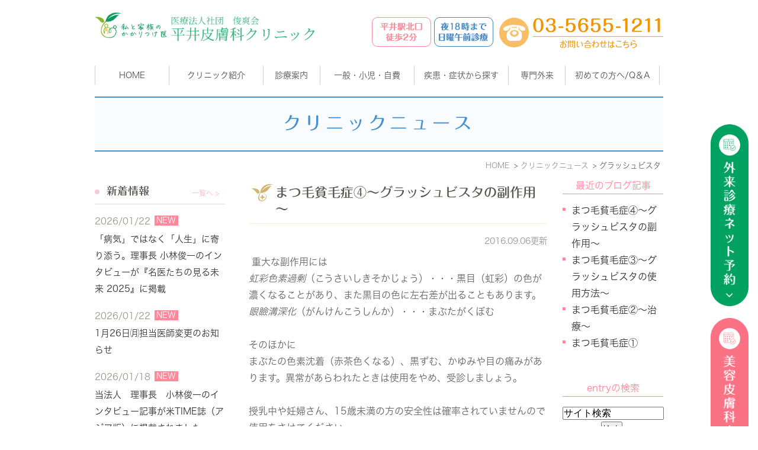

--- FILE ---
content_type: text/html; charset=UTF-8
request_url: https://www.hirahihu.com/blog/news/cat2/cat1/cat2/
body_size: 8483
content:
<!DOCTYPE html>
<html lang="ja" prefix="og: http://ogp.me/ns#">
    <head>
        <meta charset="UTF-8">
        <title>グラッシュビスタ | 江戸川区の平井皮膚科クリニックなら、新生児・乳幼児から治療可能</title>
        <meta name="description" content="グラッシュビスタ | 江戸川区の平井皮膚科クリニックなら、新生児・乳幼児から治療可能。平井皮膚科クリニックでは、湿疹や蕁麻疹、アトピー性皮膚炎やニキビ等の治療を行っております。シミや巻き爪、男性型脱毛症（AGA）のご相談も承っておりますので、お気軽にご相談ください。診察は、新生児・乳幼児から可能です。">
        
        
        <meta name="robots" content="noindex">
        <link rel="canonical" href="https://www.hirahihu.com/blog/news/cat2/cat1/cat2/">
        
        <link rel="alternate" type="application/atom+xml" title="Atom" href="/blog/atom.xml"/>
        
        <meta name="viewport" content="width=device-width, initial-scale=1.0, minimum-scale=1.0, maximum-scale=1.0">
        <meta name="format-detection" content="telephone=no">
        

        <link rel="icon" href="/favicon.ico">
        <link rel="stylesheet" href="https://static.plimo.com/static/common/css/static_common.min.css?20260122183115">
        <link rel="stylesheet" href="https://static.plimo.com/static/type1/css/static_type1.min.css?20260122183115">
        <link rel="stylesheet" href="/css/plimo_structure_1.css?20260122183115" />
        <link rel="stylesheet" href="/css/plimo_content_1.css?20260122183115" />

        <!--20251223設置-->
<!-- Google Tag Manager -->
<script>(function(w,d,s,l,i){w[l]=w[l]||[];w[l].push({'gtm.start':
new Date().getTime(),event:'gtm.js'});var f=d.getElementsByTagName(s)[0],
j=d.createElement(s),dl=l!='dataLayer'?'&l='+l:'';j.async=true;j.src=
'https://www.googletagmanager.com/gtm.js?id='+i+dl;f.parentNode.insertBefore(j,f);
})(window,document,'script','dataLayer','GTM-5H7F9GL');</script>
<!-- End Google Tag Manager -->

<script type="text/javascript" src="https://s3-ap-northeast-1.amazonaws.com/webfont.plimo.com/accessor/script/typesquare.js?2Ttpg6KeLnE%3D" charset="utf-8"></script>

<meta name="google-site-verification" content="IRze_bYKrDFR4MhFzxSYnUQEZlnIuFh3KbX5rjmmoGE" />
<meta name="msvalidate.01" content="861EF20055BB61EA246883B7851822C7" />
        
    </head>
    <body id="blogBody" class="Category type1">
        <div id="wrapper">
            <div id="header">
                <!--20251223設置-->
<!-- Google Tag Manager (noscript) -->
<noscript><iframe src="https://www.googletagmanager.com/ns.html?id=GTM-5H7F9GL"
height="0" width="0" style="display:none;visibility:hidden"></iframe></noscript>
<!-- End Google Tag Manager (noscript) -->

<div id="header_bg">
  <div class="inner clearfix">
    <h1><a href="/"><img src="/asset/logo2.png" alt="医療法人社団 俊爽会　平井皮膚科クリニック"></a></h1>
    <div class="rightBox">
      <div class="pc"><img src="/asset/head_tel.png" alt="TEL:03-5655-1211　お問い合わせはこちら" class="pc_tel"></div>
      <div id="tel_button"><span data-plimo-url="cms.plimo.com" data-plimo-tel="0356551211" data-plimo-blog-id="1840" data-plimo-token="FcdST0IAaHZaAwRg7l6ym4QwqJIufBnzdKXLCr1n"><a href="tel:0356551211" class="btnTel" data-evt="電話_ヘッダー"><img src="https://www.hirahihu.com/asset/tel_sp.png?20230220140252" alt="tel_sp.png" /></a></span></div>
      <div id="menu_button" class="toggleMenu"><img  alt="MENU" src="/asset/menu_sp.png"></div>
    </div>
  </div>
</div>

<div id="gnav">
  <ul class="nav">
    <li class="first"><a href="/">HOME</a></li>

    <li> <span>クリニック紹介</span>
      <ul class="sub">
        <li><a href="/clinic/">クリニック紹介</a></li>
        <li><a href="/doctor/">院長紹介</a></li>
        <li><a href="https://shunsokai-recruit.com/">求人情報</a></li>
      </ul>
    </li>


    <li class="nav02"><a href="/info/">診療案内</a></li>


    <li> <span>一般・小児・自費</span>
      <ul class="sub">
        <li><a href="/general/">一般皮膚科</a></li>
        <li><a href="/child/">小児皮膚科</a></li>
        <li><a href="/own/">自費診療</a></li>
        <li><a href="/online/">オンライン診療</a></li><li><a href="/photofacial/">ﾌｫﾄﾌｪｲｼｬﾙｽﾃﾗM22</a></li>
      </ul>

</li>


<li class="disease-search nav03"> <span>疾患・症状から探す</span>
<ul class="sub">
<li>
<div class="title">皮膚科</div>
<ul class="ulB">
<li><a href="/kayumi1234/">かゆみ</a></li>
<li><a href="/hossinn/">発疹</a></li>
<li><a href="/hihunoakami/">皮膚の赤み</a></li>
<li><a href="/kannsoukasakasa/">乾燥、カサカサ</a></li>
<li><a href="/atopiiseihihuen/">アトピー性皮膚炎</a></li>
<li><a href="/jinnmasinn/">蕁麻疹（じんましん）</a></li>
<li><a href="/ibo/">イボ（尋常性疣贅）</a></li>
<li><a href="/dennsennseinoukasinn/">とびひ（伝染性膿痂疹）</a></li>
<li><a href="/asemo/">あせも（汗疹）</a></li>
<li><a href="/mizumushi/">水虫</a></li>
<li><a href="/tsumenohennkei_hennshoku/">爪の異常（変形・変色）</a></li>
<li><a href="/datsumou/">脱毛症</a></li>
</ul>
</li>
<li>
<div class="title">美容皮膚科</div>
<ul class="ulB">
<li><a href="#"></a></li>
<li><a href="#"></a></li>
</ul>
</li>
</ul>
</li>



<!--<li><a href="/case/">よくある皮膚の病気</a></li>-->

<li class="nav05"><a href="">専門外来</a></li>


    <li class="last"> <span>初めての方へ/Q＆A</span>
      <ul class="sub">
        <li><a href="/first/">初めての方へ</a></li>
        <li><a href="/first/#a02">Q＆A</a></li>
        <li><a href="/blog/news/">クリニックニュース</a></li>
      </ul>
    </li>

  </ul>
</div>

            </div>
            <!--//header-->
            <div id="mainimage">
                <div class="gnv_tmp_h2_bg"><h2>クリニックニュース</h2></div>
            </div>
            <!--//mainimage-->

            
<ul id="bread" itemscope itemtype="http://data-vocabulary.org/Breadcrumb">
    <li><a href="/" itemprop="url"><span itemprop="title">HOME</span></a></li>
    


    
        <li><a href="https://www.hirahihu.com/blog/news/" itemprop="url"><span itemprop="title">クリニックニュース</span></a></li>
    
        <li><span itemprop="title">グラッシュビスタ</span></li>


</ul>

            <!--//bread-->

            <div class="clearfix" id="base">
                <div id="contentBase">
                    
                    <!--//content-top-->
                    
                    <div id="content" class="clearfix">
                        
<div id="blogList" class="contentArea">


    
        
        
        
    
    <div class="entry" itemscope itemType="http://schema.org/BlogPosting">
    <h3 class="entry-title" itemprop="name"><a href="https://www.hirahihu.com/blog/2016/09/post-11-296785.html" itemprop="url">まつ毛貧毛症④～グラッシュビスタの副作用～</a></h3>
   <p class="date">2016.09.06更新</p>
    <div class="blogArea" itemprop="articleBody">
    <p>&nbsp;重大な副作用には</p>
<p><em>虹彩色素過剰</em>（こうさいしきそかじょう）・・・黒目（虹彩）の色が濃くなることがあり、また黒目の色に左右差が出ることもあります。</p>
<p><em>眼瞼溝深化</em>（がんけんこうしんか）・・・まぶたがくぼむ</p>
<p>&nbsp;</p>
<p>そのほかに</p>
<p>まぶたの色素沈着（赤茶色くなる）、黒ずむ、かゆみや目の痛みがあります。異常があらわれたときは使用をやめ、受診しましょう。</p>
<p>&nbsp;</p>
<p>授乳中や妊婦さん、15歳未満の方の安全性は確率されていませんので使用をさけてください。</p>
<p>目の病気がある方や眼内レンズを入れている方はかかりつけの眼科にて使用の相談をしましょう。</p>
<p>&nbsp;</p>
<p>当院では取り扱いがありませんが、同じ成分の製品にラティースやルミガンといった商品もあります。</p>
<p>値段や、容量、認可機関の違いがあります。個人輸入もあるようですが海外では偽物も出回っているようですからご注意ください。</p>
<p>&nbsp;</p>
    </div>
    <!--//blogArea-->

    <p class="contributor">投稿者: <span class="author">平井皮膚科クリニック</span></p>



</div>


    
        
        
        
    
    <div class="entry" itemscope itemType="http://schema.org/BlogPosting">
    <h3 class="entry-title" itemprop="name"><a href="https://www.hirahihu.com/blog/2016/09/post-14-301390.html" itemprop="url">まつ毛貧毛症③～グラッシュビスタの使用方法～</a></h3>
   <p class="date">2016.09.02更新</p>
    <div class="blogArea" itemprop="articleBody">
    <p>一日一回、片目ごと専用のブラシに薬を一滴垂らして上まつ毛の生え際に塗布します。</p>
<p>&nbsp;</p>
<p>①化粧を落とし、洗顔後清潔な状態で使用します。</p>
<p>②専用のブラシに一滴たらし、上まつ毛の生え際の部分を目頭から目じりの方向へ丁寧に塗ります（アイラインの要領で）。</p>
<p>③液が生え際以外についた場合はティッシュなどですぐに拭き取る、または洗い流します。</p>
<p>④一日に何度も塗っても効果が促進されるわけではないので、一日一回を守りましょう。ブラシは一回づつ、片目ごとの使い捨てです。</p>
<p>⑤片方を塗ったら、ブラシを新しいものして反対にも塗布します。</p>
<p>&nbsp;</p>
<p>コンタクトレンズは外してから使用してください。グラッシュビスタを塗った後にコンタクトを装着する場合は15分はあけてください。</p>
<p>一箱にブラシが140回分、両目に使用した場合は約70日使用できます。</p>
<p>グラッシュビスタは上まぶた専用のため下まつ毛には塗らないようにしましょう。</p>
    </div>
    <!--//blogArea-->

    <p class="contributor">投稿者: <span class="author">平井皮膚科クリニック</span></p>



</div>


    
        
        
        
    
    <div class="entry" itemscope itemType="http://schema.org/BlogPosting">
    <h3 class="entry-title" itemprop="name"><a href="https://www.hirahihu.com/blog/2016/08/post-10-286744.html" itemprop="url">まつ毛貧毛症②～治療～</a></h3>
   <p class="date">2016.08.30更新</p>
    <div class="blogArea" itemprop="articleBody">
    <p>まつ毛貧毛症は、自費診療となります。健康保険の適応はありません。</p>
<p>&nbsp;</p>
<p>当院では、グラッシュビスタによる治療を行っています。</p>
<p>&nbsp;グラッシュビスタは、上まつ毛の長さ、太さ、濃さを改善する外用薬です。主成分はビマトプロストと言って、もともとは緑内障治療に使われています。緑内障で点眼中の人たちのまつ毛が濃くなることに着目し作られました。</p>
<p>2014年国内で初めてまつ毛用医薬品として厚生労働省の認可が下り製造されました。医薬品ですので医師の診察と処方により使用ができます。</p>
<p>&nbsp;</p>
<p>エクステやつけまつげではなく自分のまつ毛を増やしたい、人工まつげのグルー（接着剤）でかぶれる・・・自然なまつ毛にしたいという方にお勧めですがグラッシュビスタには使用上の注意や確認事項がありますので、必ず診察を受けてからの購入になります。</p>
<p>&nbsp;</p>
<p>なお、グラッシュビスタは取り寄せ品となります。受診日に購入できないことがありますのでご了承ください。ご希望の方は事前にお電話でお問い合わせください。</p>
    </div>
    <!--//blogArea-->

    <p class="contributor">投稿者: <span class="author">平井皮膚科クリニック</span></p>



</div>


    
        
        
        
    
    <div class="entry" itemscope itemType="http://schema.org/BlogPosting">
    <h3 class="entry-title" itemprop="name"><a href="https://www.hirahihu.com/blog/2016/08/post-9-286743.html" itemprop="url">まつ毛貧毛症①</a></h3>
   <p class="date">2016.08.23更新</p>
    <div class="blogArea" itemprop="articleBody">
    <p>みなさんはまつ毛の役割をご存知でしょうか。</p>
<p>&nbsp;</p>
<p>まつ毛とは・・・</p>
<p>汗や強い日差し、異物などから目を保護している役割があります。そして、まつ毛は長さや濃さ、太さによって表情や顔の印象を作る役割もあります。毛周期によって生えたり抜けたりしながら、だいたい一定の本数を保っていますが平均的に上まつげは80~120本前後と言われています。</p>
<p>&nbsp;</p>
<p>まつ毛貧毛症とは、上まつ毛が短い、細い、少ないといったまつ毛が不足していたり不十分な状態をいいます。</p>
<p>&nbsp;</p>
<p>&nbsp;まつ毛が不足していると感じる</p>
<p>まつ毛が短くなっていると感じる</p>
<p>まつ毛が細くなっていると感じる</p>
<p>まつ毛が薄くなっていると感じる</p>
<p>&nbsp;</p>
<p>このような方は当院でまつ毛貧毛症の治療ができます。</p>
<p>&nbsp;</p>
<p>&nbsp;</p>
<p>&nbsp;</p>
<p>&nbsp;</p>
<p>&nbsp;</p>
    </div>
    <!--//blogArea-->

    <p class="contributor">投稿者: <span class="author">平井皮膚科クリニック</span></p>



</div>




<div id="pagenation">
<div class="clearfix inner">
    
    
    
    <ul>
    <li class="active"><a href="/blog/news/cat2/cat1/cat2/index.html">1</a></li>
    </ul>
    
    
</div>
</div>
<!--//pagenation-->

</div>
<!--//contentArea-->


<div id="blogside">
<div class="archiveBox" id="archiveLatest">
    <h3>最近のブログ記事</h3>
    <ul>
    
    
        <li><a href="https://www.hirahihu.com/blog/2016/09/post-11-296785.html">まつ毛貧毛症④～グラッシュビスタの副作用～</a></li>
    
        <li><a href="https://www.hirahihu.com/blog/2016/09/post-14-301390.html">まつ毛貧毛症③～グラッシュビスタの使用方法～</a></li>
    
        <li><a href="https://www.hirahihu.com/blog/2016/08/post-10-286744.html">まつ毛貧毛症②～治療～</a></li>
    
        <li><a href="https://www.hirahihu.com/blog/2016/08/post-9-286743.html">まつ毛貧毛症①</a></li>
    
    
    </ul>
</div>

<div class="archiveBox" id="archiveSearch">
    <h3>entryの検索</h3>
    <form action="https://www.google.co.jp/search" method="get" class="blog_search_form">
        <span class="blog_search_input"><input class="base_border_color searchInput" type="text" onfocus="if(this.value == 'サイト検索') this.value='';" onblur="if(this.value == '') this.value='サイト検索';" value="サイト検索" name="q"></span>
        <span class="blog_search_submit"><input class="base_bg_color_1" type="submit" value="検索"></span>
        <input type="hidden" value="UTF-8" name="ie">
        <input type="hidden" value="UTF-8" name="oe">
        <input type="hidden" value="ja" name="hl">
        <input type="hidden" value="www.hirahihu.com" name="sitesearch">
    </form>
</div>
<div class="archiveBox" id="archiveMonth">
    <h3>月別ブログ記事一覧</h3>
    <ul>
    
        
    
        
        
        <li><a href="https://www.hirahihu.com/blog/news/cat2/cat1/cat2/2016/09/">2016年09月</a><span class="category_count_block">&nbsp;(2)</span></li>
    
        
        
        <li><a href="https://www.hirahihu.com/blog/news/cat2/cat1/cat2/2016/08/">2016年08月</a><span class="category_count_block">&nbsp;(2)</span></li>
    

    
    </ul>

</div>



<div class="archiveBox" id="archiveCategory">
    <h3>カテゴリ</h3>
    <ul>
        
    
        
        
        
        
        
        
        
        
        <li>
            <a href="https://www.hirahihu.com/blog/news/cat6/">
            スタッフブログ
            </a>
            <span class="category_count_block">&nbsp;(22)</span>
        </li>
    
        
        
        
        
        
        
        
        
        <li>
            <a href="https://www.hirahihu.com/blog/news/cat5/">
            疾患のお話
            </a>
            <span class="category_count_block">&nbsp;(34)</span>
        </li>
    
        
        
        
        
        
        
        
        
        <li>
            <a href="https://www.hirahihu.com/blog/news/cat/">
            休診のお知らせ
            </a>
            <span class="category_count_block">&nbsp;(16)</span>
        </li>
    
        
        
        
        
        
        
        
        
        <li>
            <a href="https://www.hirahihu.com/blog/news/cat4/">
            当院からのお知らせ
            </a>
            <span class="category_count_block">&nbsp;(74)</span>
        </li>
    
        
        
        
        
        
        
        
        
        <li>
            <a href="https://www.hirahihu.com/blog/news/cat3/">
            皮膚の病気
            </a>
            <span class="category_count_block">&nbsp;(37)</span>
        </li>
        
        
        
        
        
        
        
        
        
        
        <li class="child-2">
            <a href="https://www.hirahihu.com/blog/news/cat3/cat8/">
            尋常性疣贅（ウイルス性いぼ）
            </a>
            <span class="category_count_block">&nbsp;(2)</span>
        </li>
    
        
        
        
        
        
        
        
        
        
        
        <li class="child-2">
            <a href="https://www.hirahihu.com/blog/news/cat3/cat7/">
            汗疹（あせも）
            </a>
            <span class="category_count_block">&nbsp;(2)</span>
        </li>
    
        
        
        
        
        
        
        
        
        
        
        <li class="child-2">
            
            脂漏性角化症
            
            <span class="category_count_block">&nbsp;(0)</span>
        </li>
    
        
        
        
        
        
        
        
        
        
        
        <li class="child-2">
            <a href="https://www.hirahihu.com/blog/news/cat3/cat5/">
            爪水虫
            </a>
            <span class="category_count_block">&nbsp;(3)</span>
        </li>
    
        
        
        
        
        
        
        
        
        
        
        <li class="child-2">
            <a href="https://www.hirahihu.com/blog/news/cat3/cat4/">
            ステロイド外用剤
            </a>
            <span class="category_count_block">&nbsp;(6)</span>
        </li>
    
        
        
        
        
        
        
        
        
        
        
        <li class="child-2">
            <a href="https://www.hirahihu.com/blog/news/cat3/cat3/">
            紫外線
            </a>
            <span class="category_count_block">&nbsp;(6)</span>
        </li>
    
        
        
        
        
        
        
        
        
        
        
        <li class="child-2">
            <a href="https://www.hirahihu.com/blog/news/cat3/cat2/">
            花粉皮膚炎
            </a>
            <span class="category_count_block">&nbsp;(3)</span>
        </li>
    
        
        
        
        
        
        
        
        
        
        
        <li class="child-2">
            <a href="https://www.hirahihu.com/blog/news/cat3/cat1/">
            帯状疱疹
            </a>
            <span class="category_count_block">&nbsp;(3)</span>
        </li>
    
        
        
        
        
        
        
        
        
        
        
        <li class="child-2">
            <a href="https://www.hirahihu.com/blog/news/cat3/cat/">
            脂漏性皮膚炎
            </a>
            <span class="category_count_block">&nbsp;(5)</span>
        </li>
    
    
        
        
        
        
        
        
        
        
        <li>
            <a href="https://www.hirahihu.com/blog/news/cat2/">
            当院で行っている治療
            </a>
            <span class="category_count_block">&nbsp;(28)</span>
        </li>
        
        
        
        
        
        
        
        
        
        
        <li class="child-2">
            <a href="https://www.hirahihu.com/blog/news/cat2/cat1/">
            自費診療
            </a>
            <span class="category_count_block">&nbsp;(21)</span>
        </li>
        
        
        
        
        
        
        
        
        
        
        
        
        <li class="child-3">
            <a href="https://www.hirahihu.com/blog/news/cat2/cat1/hq/">
            セルニューHQスティッククリア
            </a>
            <span class="category_count_block">&nbsp;(1)</span>
        </li>
    
        
        
        
        
        
        
        
        
        
        
        
        
        <li class="child-3">
            <a href="https://www.hirahihu.com/blog/news/cat2/cat1/cat3/">
            塩化アルミニウム（多汗症）
            </a>
            <span class="category_count_block">&nbsp;(3)</span>
        </li>
    
        
        
        
        
        
        
        
        
        
        
        
        
        <li class="child-3">
            <a href="https://www.hirahihu.com/blog/news/cat2/cat1/aga/">
            AGA（男性型脱毛症）
            </a>
            <span class="category_count_block">&nbsp;(4)</span>
        </li>
    
        
        
        
        
        
        
        
        
        
        
        
        
        <li class="child-3">
            <a href="https://www.hirahihu.com/blog/news/cat2/cat1/cat2/">
            グラッシュビスタ
            </a>
            <span class="category_count_block">&nbsp;(4)</span>
        </li>
    
        
        
        
        
        
        
        
        
        
        
        
        
        <li class="child-3">
            <a href="https://www.hirahihu.com/blog/news/cat2/cat1/cat1/">
            ピーリング
            </a>
            <span class="category_count_block">&nbsp;(5)</span>
        </li>
    
        
        
        
        
        
        
        
        
        
        
        
        
        <li class="child-3">
            <a href="https://www.hirahihu.com/blog/news/cat2/cat1/cat/">
            エクエル
            </a>
            <span class="category_count_block">&nbsp;(1)</span>
        </li>
    
    
    
        
        
        
        
        
        
        
        
        <li>
            <a href="https://www.hirahihu.com/blog/news/cat1/">
            患者さんからの質問
            </a>
            <span class="category_count_block">&nbsp;(1)</span>
        </li>
    

    </ul>
</div>


</div>
<!--//blogside-->

                    </div>
                    <!--//content-->
                        
                    <div id="content-bottom" class="clearfix">
                        <img src="/asset/top_inq2.png" alt="平井皮膚科クリニック TEL:03-5655-1211" class="pc"/>
<img src="/asset/top_inq2_sp.png" alt="平井皮膚科クリニック TEL:03-5655-1211" class="sp"/>
                    </div>
                    <!--//content-bottom-->
                </div>
                <!--//contentBase-->

                <div id="side">
                    <div class="inner pc">
    <div class="gnv_tmp_width_1000">
        <div id="news" class="contentArea news_list">
<h2 class="titleBg">新着情報</h2>
<a href="/news/" class="ov"><span class="newsBt">一覧へ&nbsp;&gt;</span></a>
<dl class="clearfix"><dt>2026/01/22<span class="newsNew">NEW</span></dt><dd><a href="https://www.hirahihu.com/blog/2026/01/-2025-872017.html" class="new">「病気」ではなく「人生」に寄り添う。理事長 小林俊一のインタビューが『名医たちの見る未来 2025』に掲載</a></dd></dl>
<dl class="clearfix"><dt>2026/01/22<span class="newsNew">NEW</span></dt><dd><a href="https://www.hirahihu.com/blog/2026/01/126-872005.html" class="new">1月26日㈪担当医師変更のお知らせ</a></dd></dl>
<dl class="clearfix"><dt>2026/01/18<span class="newsNew">NEW</span></dt><dd><a href="https://www.hirahihu.com/blog/2026/01/time-871871.html" class="new">当法人　理事長　小林俊一のインタビュー記事が米TIME誌（アジア版）に掲載されました。</a></dd></dl>

</div>
    </div>
    <div class="clearfix"> <a href="/general/" class="bn_r bn02"><img src="/asset/side_img02.png" alt="一般皮膚科"></a> <a href="/child/" class="bn_l bn03"><img src="/asset/side_img03.png" alt="小児皮膚科"></a> <a href="/own/" class="bn_r bn04"><img src="/asset/side_img04.png" alt="自費診療"></a> <a href="/own/#a03" class="bn_l bn01"><img src="/asset/side_img01.png" alt="シミ、肝斑、そばかす"></a> <a href="/own/#a04" class="bn_l bn05"><img src="/asset/side_img05.png" alt="巻き爪の治療"></a> <a href="/own/#a05" class="bn_r bn06"><img src="/asset/side_img06.png" alt="まつ毛貧毛症"></a> <a href="/own/#a06" class="bn_l bn07"><img src="/asset/side_img07.png" alt="男性型脱毛症（AGA）"></a> </div>
    <div> <a href="/blog/news/" class="bn_l bn08"><img src="/asset/clinicnews_hiraicl.png" alt="クリニックニュース"></a> </div>
    <div class="clearfix">
        <a href="https://www.jinkuri.com/" target="_blank" class="bn_l bn08"><img src="/asset/jin_202103.png" alt="平井駅徒歩4分　仁愛堂クリニック"></a>
        <a href="https://kikukuri.com/" target="_blank" class="bn_r bn09"><img src="/asset/kikukawa_202103.png" alt="菊川駅徒歩2分　菊川内科皮膚科クリニック"></a>
        <a href="https://kasakuri.jp/" target="_blank" class="bn_r bn09"><img src="/asset/kasai_202103.png" alt="葛西駅徒歩4分 葛西内科皮膚科クリニック"></a>

        <a href="https://www.tokyo-endoscopy.com/" target="_blank" class="bn_l bn10"><img src="/asset/endo_202103.png" alt="つらくない 苦しくない 胃・大腸内視鏡検査専門外来"></a>
<a href="https://gotakuri.com/" target="_blank" class="bn_l bn11"><img src="/asset/gotanno_202103.png" alt="五反野皮ふ・こどもクリニック"></a>
    <div class="widnew"> <a href="https://shunsoukai-group.com/" target="_blank" class="bn_l bn10"><img src="/asset/s_group202407.png" alt="俊爽会グループ"></a> </div>

    <div class="widnew"> <a href="https://www.family-doctor.or.jp/" target="_blank" class="bn_l bn10"><img src="/asset/watashitokazoku2025.png" alt="かかりつけ医"></a> </div>



 <a href="/brochure/" class="bn_l bn11"><img src="/asset/panf_1.png" alt="各種パンフレット"></a>

    </div>
</div>
<div class="inner sp">
    <div class="gnv_tmp_width_1000">
        <div id="news" class="contentArea news_list">
<h2 class="titleBg">新着情報</h2>
<a href="/news/" class="ov"><span class="newsBt">一覧へ&nbsp;&gt;</span></a>
<dl class="clearfix"><dt>2026/01/22<span class="newsNew">NEW</span></dt><dd><a href="https://www.hirahihu.com/blog/2026/01/-2025-872017.html" class="new">「病気」ではなく「人生」に寄り添う。理事長 小林俊一のインタビューが『名医たちの見る未来 2025』に掲載</a></dd></dl>
<dl class="clearfix"><dt>2026/01/22<span class="newsNew">NEW</span></dt><dd><a href="https://www.hirahihu.com/blog/2026/01/126-872005.html" class="new">1月26日㈪担当医師変更のお知らせ</a></dd></dl>
<dl class="clearfix"><dt>2026/01/18<span class="newsNew">NEW</span></dt><dd><a href="https://www.hirahihu.com/blog/2026/01/time-871871.html" class="new">当法人　理事長　小林俊一のインタビュー記事が米TIME誌（アジア版）に掲載されました。</a></dd></dl>

</div>
    </div>
    <a href="/general/" class="bn_r widnew bn02"><img src="/asset/side_img02_sp.png" alt="一般皮膚科"></a>
    <div class="clearfix"> <a href="/child/" class="bn_l bn03"><img src="/asset/side_img03.png" alt="小児皮膚科"></a> <a href="/own/" class="bn_r bn04"><img src="/asset/side_img04.png" alt="自費診療"></a> <a href="/own/#a03" class="bn_l bn01"><img src="/asset/side_img01.png" alt="シミ、肝斑、そばかす"></a> <a href="/own/#a04" class="bn_r bn05"><img src="/asset/side_img05.png" alt="巻き爪の治療"></a> <a href="/own/#a05" class="bn_l bn06"><img src="/asset/side_img06.png" alt="まつ毛貧毛症"></a> <a href="/own/#a06" class="bn_r bn07"><img src="/asset/side_img07.png" alt="男性型脱毛症（AGA）"></a> </div>
    <div class="widnew"> <a href="/blog/news/" class="bn_l bn08"><img src="/asset/sp_clinicnews_hiraicl.png" alt="クリニックニュース"></a> </div>
    <div class="widnew"> <a href="https://www.jinkuri.com/" target="_blank" class="bn_l bn08"><img src="/asset/sp_side_img08.png" alt="平井駅徒歩4分　仁愛堂クリニック"></a> </div>
    <div class="widnew"> <a href="https://kikukuri.com/" target="_blank" class="bn_r bn09"><img src="/asset/sp_side_img09.png" alt="菊川駅徒歩2分　菊川内科皮膚科クリニック"></a> </div>
    <div class="widnew"> <a href="https://kasakuri.jp/" target="_blank" class="bn_r bn09"><img src="/asset/sp_side_img009.png" alt="葛西駅徒歩4分 葛西内科皮膚科クリニック"></a> </div>
    <div class="widnew"> <a href="https://www.tokyo-endoscopy.com/" target="_blank" class="bn_l bn10"><img src="/asset/sp_side_img10.png" alt="つらくない 苦しくない 胃・大腸内視鏡検査専門外来"></a> </div>
    <div class="widnew"> <a href="https://gotakuri.com/" target="_blank" class="bn_l bn10"><img src="https://www.hirahihu.com/asset/gotannohihukodomocl_logo%20_210115%20%283%29-2.png" alt="五反野皮ふ・こどもクリニック"></a> </div>

    <div class="widnew"> <a href="https://shunsoukai-group.com/" target="_blank" class="bn_l bn10"><img src="/asset/s_group202407.png" alt="俊爽会グループ"></a> </div>

    <div class="widnew"> <a href="https://www.family-doctor.or.jp/" target="_blank" class="bn_l bn10"><img src="/asset/watashitokazoku2025.png" alt="かかりつけ医"></a> </div>

    <div class="widnew"> <a href="/brochure/" class="bn_l bn11"><img src="/asset/sp_panf_1.png" alt="各種パンフレット"></a> </div>
</div>
                </div>
                <!--//side-->

            </div>
            <!--//base-->

            <div id="footer">
                <div class="pc footer_bnr_pc">
<a href="https://patient.digikar-smart.jp/institutions/48793d02-93ae-4f21-8d0b-991d05c1e2b4/reserve?gid=5c5771f6-235d-46ae-8010-5ddff5d83005" target="_blank"><img src="https://www.hirahihu.com/asset/fixbn_net2.png"/></a>
<a href="https://patient.digikar-smart.jp/institutions/48793d02-93ae-4f21-8d0b-991d05c1e2b4/reserve?gid=10d0911a-0eee-4c42-863f-050d94c9d7e6" target="_blank"><img src="https://www.hirahihu.com/asset/fixbn_biyou.png"/></a>
</div>
<div class="sns_sec">
<ul>
<li><a href="https://twitter.com/RZHgzGncdq4uCOS" target="_blank" rel="nofollow"><img src="/asset/icon-tw.png" alt="twitter"></a></li><li><a href="https://www.instagram.com/shunsoukai/" target="_blank" rel="nofollow"><img src="/asset/icon-inst.png" alt="instagram"></a></li><li><a href="https://www.facebook.com/%E5%B9%B3%E4%BA%95%E7%9A%AE%E8%86%9A%E7%A7%91%E3%82%AF%E3%83%AA%E3%83%8B%E3%83%83%E3%82%AF-104062167821516/?modal=admin_todo_tour" target="_blank" rel="nofollow"><img src="/asset/icon-fb.png" alt="facebook"></a></li>
</ul>
</div>
<div class="sp_footer_bnr_wrapper">
<div id="pagetop"><a href="#wrapper"><img style="display: none;" src="https://static.plimo.com/static/type1/images/pagetop.png" alt="page top" id="pagetopBt"></a></div>
<div class="footer_bnr_sp">
<a href="https://patient.digikar-smart.jp/institutions/48793d02-93ae-4f21-8d0b-991d05c1e2b4/reserve?gid=5c5771f6-235d-46ae-8010-5ddff5d83005" target="_blank"><img src="https://www.hirahihu.com/asset/fixbn_net2_sp.png"/></a>
<a href="https://patient.digikar-smart.jp/institutions/48793d02-93ae-4f21-8d0b-991d05c1e2b4/reserve?gid=10d0911a-0eee-4c42-863f-050d94c9d7e6" target="_blank"><img src="https://www.hirahihu.com/asset/fixbn_biyou_sp.png"/></a>
</div>
</div>
<div class="inner">
<ul class="footerLink">
<li><a href="/">HOME</a>｜</li><li><a href="/clinic/">クリニック紹介</a>｜</li><li><a href="/info/">診療案内</a>｜</li><li><a href="/general/">一般皮膚科</a>｜</li><li><a href="/child/">小児皮膚科</a>｜</li><li><a href="/own/">自費診療</a>｜</li><li><a href="/case/">よくある皮膚の病気</a>｜</li><li><a href="/first/">初めての方へ/Q＆A</a>｜</li><li><a href="/blog/news/">クリニックニュース</a>｜</li><li><a href="/sitemap.html">サイトマップ</a></li></ul>
<address>江戸川区平井で皮膚科をお探しの際はお気軽にお問い合わせください。&copy; 平井皮膚科クリニック</address>
</div>

            </div>
            <!--//footer-->
        </div>
        <!--//wrapper-->

        <script type="text/javascript" src="https://static.plimo.com/static/common/js/static_type1.min.js?20260122183115"></script>
        <script type="text/javascript" src="/js/plimo.js?20260122183115"></script>
        <!--[if lt IE 9]>
        <script type="text/javascript" src="https://static.plimo.com/static/common/js/static_ie8.min.js?20260122183115"></script>
        <![endif]-->
        
        <div id="ext_service_tag" style="height:0; overflow:hidden;">
            

<!-- Google tag (gtag.js) -->
<script async src="https://www.googletagmanager.com/gtag/js?id=UA-71257711-49&id=G-PV71Y6QJ5B"></script>
<script>
  window.dataLayer = window.dataLayer || [];
  function gtag(){dataLayer.push(arguments);}
  gtag('js', new Date());

  gtag('config', 'UA-71257711-49');
  gtag('config', 'G-PV71Y6QJ5B');
</script>




        </div>
    </body>
</html>



--- FILE ---
content_type: text/css
request_url: https://www.hirahihu.com/css/plimo_structure_1.css?20260122183115
body_size: 27417
content:
@charset "utf-8";
/* *******************************************************************************
-------------------------------------------------------------
■ PC
-------------------------------------------------------------
 0. common
 ├ 0-1. text link
 └ 0-2. inq bnr
 1. header
 ├ 1-1. togglemenu
 ├ 1-2. globalNav
 └ 1-3. Sub Lists
 2. mainimage
 4. footer
 5. inquiry
 6. blog
 7. news
 ├ 7-1. default
 ├ 7-2. title　変更可用
 ├ 7-3. news list page
 └ 7-4. blog page
 8. sitemap
-------------------------------------------------------------
■ Tablet
-------------------------------------------------------------
 0. common
 └ 0-2. inq bnr
 1. header
 └ 1-2. globalNav
 3. side
 4. footer

-------------------------------------------------------------
■ SmartPhone
-------------------------------------------------------------
 0. common
 └ 0-2. inq bnr
 1. header
 ├ 1-2. globalNav
 └ 1-3. Sub Lists
 3. side
 4. footer
 5. inquiry
 6. blog
 7. news
-------------------------------------------------------------
■ 上記MediaQueryで対応できない処理
-------------------------------------------------------------

******************************************************************************* */

/* color palette --------

● base
 1. #f5f5f5  薄
 2. #f2f2f2　↑
 3. #aeaeae
 4. #　↓
 5. #　濃

---------------------- */

/* ----------------------------------------------------------
■ PC
----------------------------------------------------------- */
/* =====================================
 0. common
===================================== */
#pagetop {
z-index:19991;
right:15px !important;
bottom: 2% !important;
}
@media screen and (max-width:767px) {
#pagetop {
z-index:0 !important;
right:15px !important;
bottom: 13% !important;
}
}

.sns_sec {
width:100%;
margin:0 auto;
padding-top:0;
padding-bottom:40px;
border-bottom: 1px solid #f1daaf;
background-color:#ffffff!important;
}
.sns_sec ul {
width:40%;
max-width:290px;
margin:0 auto;
display: flex;
justify-content: space-between;
flex-wrap: wrap;
}
.sns_sec ul li {
width:26%;
}
.sns_sec ul li img {
width:100%;
}

html {
	overflow-y: scroll;
}
body {
	font-family: 'Meiryo', 'メイリオ', 'Hiragino Kaku Gothic ProN', 'ヒラギノ角ゴ ProN W3', sans-serif;
}
body, #inquiryBody {
	font-size: 85%;
	line-height: 160%;
	/* ★問い合わせフォーム用に案件のURLを絶対パスで記載する必要あり★ */
	background: #fff !important;
	color: #555;
}
body.android {
	overflow-x: hidden;
}
body.android #footer {
	position: static !important;
}
#base {
	z-index: 0;
}
.top #base {
	width: 960px;
	margin: 20px auto 0;
}
.under #content p{
	margin-bottom:1em;
}
/* 0-1. text link ---------------------------- */
a {
	color: #333;
	text-decoration: none;
}
a:link {
	color: #333;
	text-decoration: none;
}


a:visited {
	color: #333;
	text-decoration: none;
}
a:hover {
	color: #999;
	text-decoration: underline;
}
a:active {
	color: #999;
	text-decoration: underline;
}
a:focus, *:focus {
	outline: none;
}
/* content text link */
.link a:link {
	text-decoration: underline;
}
input[type=submit]:hover {
	opacity: 0.7;
	filter: alpha(opacity=70);
	-ms-filter: "alpha( opacity=70 )";
}

.map_link {
	font-size: 12px;
	font-weight: bold;
	font-family: 'Meiryo', 'メイリオ', 'Hiragino Kaku Gothic ProN', 'ヒラギノ角ゴ ProN W3', sans-serif;
}

.map_link a:link{
	color: #fab9c2;
}




/* 0-2. inq bnr ---------------------------- */
div#content-bottom {
	margin-bottom: 3em;
}
#inquiryBody #content-bottom {
	display: none;
}
#content-bottom li.inq_tel img, #content-bottom li.inq_mail img {
	max-width: 345px;
	margin-top: 10px;
}
#content-bottom li.inq_tel, #content-bottom li.inq_mail {
	width: 49%;
	float: left;
}
#content-bottom li.inq_tel {
	margin-right: 2%;
}
/* =====================================
 1. header
===================================== */
#header {
	background: #fff;
	margin-bottom: 20px;
}
#header h1 {
	float: left;
	width: 43%;
}
#header h1 img {
	width: 90%;
	margin: 20px 0 0 0;
	max-width:380px;
}
#header .pc img {
	display: block;
}
#header .pc img.pc_tel {
	margin: 20px 0 0 0;
	float: right;
	max-width:494px;
}
#header .rightBox {
	float: right;
	text-align: right;
	width: 49%;
}
#header .inner {
	padding: 0 0 30px;
}
/* 1-1. togglemenu ---------------------------- */
.togglemenu {
	background: none;
	display: none;
}
/* 1-2. globalNav ---------------------------- */
#gnav {
	width: 100%;
}
.nav {
	border-left: 1px solid #cccccc;
	box-sizing: border-box;
	list-style: none;
 *zoom: 1;
	position: relative;
	width: auto;
	max-width: 960px;
	margin: 0 auto;
}
.nav li {
	width: 16.6%;
	border-right: 1px solid #cccccc;
	box-sizing: border-box;
	text-align: center;
}



.nav li.first {
	width: 13%;
}
.nav li:nth-child(3) {
	width: 10%;
}



.nav li:nth-child(6) {
	width: 10%;
}
.nav:before, .nav:after {
	content: " ";
	display: table;
}
.nav:after {
	clear: both;
}
.nav a, .nav span {
	padding: 2px;
 *zoom: 1;
	cursor: pointer;
	font-size: 14px;
	color: #555;
}

.nav > li {
	float: left;
	z-index: 200;
}
.nav > li > a, .nav > li > span {
	display: block;
}
.nav a:hover {
	color: #ff8899;
}
.nav span:hover {
	cursor:default;
}
/* ★tablet toggle ---------------------------- */
.android .nav:focus .sub {
	display: block;
}
/* 1-3. Sub Lists ---------------------------- */
.sub {
	position: absolute;
	left: -9999px;
	z-index: 100;
	list-style: none;
	margin: 0;
}
.sub li {
	width: 100%!important;
	padding: 0;
	border-right: none;
}
.sub li a {
	display: block;
	background: #47afff;
	position: relative;
	z-index: 100;
	border-top: 1px solid #fff;
	padding: 8px 5px;
	color: #fff!important;
	line-height: 1.5;
	font-size: 90%;
	text-decoration: none !important;
	transition: background-color 0.3s ease;
}

.sub li a::after {
	content: "";
	position: absolute;
	left: 10px;          /* paddingの左側に合わせる */
	right: 10px;         /* paddingの右側に合わせる */
	bottom: 6px;         /* ★ここを調整すると文字との距離が変わります */
	height: 1px;         /* 線の太さ */
	background-color: #fff;
    
	/* 最初は透明にしておく */
	opacity: 0;
	/* ふわっと出す設定 */
	transition: opacity 0.3s ease;
}

.sub li a:hover {
	background: #b2e4ff;
	color: #fff!important;
}

.sub li a:hover::after {
    opacity: 1;
}

.nav li {
	position: relative;
}
.nav > li.hover > ul {
	left: 0;
	width: 100%;
}
.nav li li.hover ul {
	left: 100%;
	top: 0;
}






.nav li.disease-search ul.sub li a {
    /* 疾患・症状から探すメニュー内の全てのサブメニューリンクに適用 */
    border-top: none !important;
}

/* 疾患・症状から探す以外のサブメニューの背景色をリセットし、干渉を防ぐ */
/* .sub li a {
    background: transparent; /* この宣言は直下のセレクタで上書きされるため不要の可能性あり */
/* } */

.nav li:not(.disease-search) .sub li a {
    /* 疾患・症状から探す以外のサブメニューリンクに適用 */
    background: #47afff;
    color: #fff !important;
}


/* ---------------------------------------------------- */
/* Tablet/Desktop Styles (min-width: 601px) */
/* ---------------------------------------------------- */
@media screen and (min-width: 601px) {

    /* 疾患・症状から探すメニュー全体の設定 */
    .nav li.disease-search:hover ul.sub {
        left: 50%;
        transform: translateX(-50%);
        width: 500px !important;
        max-width: 60vw;
        display: flex; /* 横並びにする */
        justify-content: center;
        column-gap: 0;
        padding: 0;
        min-height: 400px;
        background: #47afff;
        box-shadow: 0 5px 15px rgba(0, 0, 0, 0.1);
        text-align: left !important;
    }

    /* 内科と皮膚科のセクション (ul.sub > li:nth-child(1) & :nth-child(2)) の共通設定 */
    .nav li.disease-search ul.sub > li:nth-child(1),
    .nav li.disease-search ul.sub > li:nth-child(2) {
        /* サイズ設定 */
        width: 50%;
        min-width: 200px;
        float: none !important;
        height: 100%;
        padding: 10px;
        box-sizing: border-box;
        text-align: left !important;
        /* 背景色設定 (内科/皮膚科共通) */
        background-color: #47afff;
    }

    /* 内科と皮膚科のセクションの見出し (.title) の共通設定 */
    .nav li.disease-search ul.sub > li:nth-child(1) .title,
    .nav li.disease-search ul.sub > li:nth-child(2) .title {
        color: #fff;
        font-size: 14px;
        background-color: #47afff;
        border-bottom: 1px solid #fff;
        display: block;
        padding-bottom: 1px;
    }

    /* ulB (内科/皮膚科のリスト全体) の調整 */
    .nav li.disease-search ul.sub .ulB {
        list-style: none;
        padding: 0;
        text-align: left !important;
    }

    /* 個別項目（ボタン）の共通スタイル */
    .nav li.disease-search ul.sub .ulB li {
        padding: 0;
        margin: 10px auto; /* 5px 0 と 10px auto を 10px auto に統一 */
        background: transparent;
        border: none;
        width: 90%;
        position: relative;
        text-align: left !important;
    }

    /* 個別リンク（ボタンの本体）の共通スタイル (内科/皮膚科共通) */
    .nav li.disease-search ul.sub .ulB li a {
        display: block;
        background-color: #47afff; /* 色を統一 */
        color: #fff !important;
        line-height: 1.2;
        text-decoration: none !important;
        /*border-bottom: 1px solid transparent;
        transition: background-color 0.3s ease, border-color 0.3s ease;*/
    }

    /* ホバー時の共通スタイル (内科/皮膚科共通) */
    .nav li.disease-search ul.sub .ulB li a:hover {
       /* border-bottom: 1px solid #fff; */
    }


    /* clearfix */
    .nav li.disease-search ul.sub:after {
        content: "";
        display: block;
        clear: both;
    }
}


@media screen and (max-width: 600px) {
    .nav li.disease-search ul.sub > li:nth-child(1) .title,
    .nav li.disease-search ul.sub > li:nth-child(2) .title {
        color: #fff;
        font-size: 14px;
        background-color: #4691d2;
        border-bottom: 1px solid #fff;
        display: block;
        padding: 10px 15px;
    }

    .nav li.disease-search ul.sub .ulB li a {
    background-color: #47afff;
}
}

/* =====================================
 2. mainimage
===================================== */
.type1 #mainimage .gnv_tmp_h2_bg {
	padding: 5px 15px;
	line-height: 1.2 !important;
	margin-bottom: 10px;
	border-top: 2px dashed #e49dac;
	border-bottom: 2px dashed #e49dac;
	position: relative;
	background: #fffce4;
}
/*.type1 #mainimage .gnv_tmp_h2_bg:after {
	background-color: #ccc;
    content: "";
    display: block;
    height: 60%;
    left: 13px;
    position: absolute;
    top: 20%;
    width: 5px;
}*/
/* =====================================
 3. side
===================================== */
#side .inner {
	padding: 0px 20px 50px 0;
}
#side .inner a{
	display:block;
}
#side .inner a.bn_l,
#side .inner a.bn_r{
	margin:0 auto 10px;
}
#side .inner a.bn04{
	margin:0 auto 20px;
}
#side .inner a.bn07{
	margin:0 auto 30px;
}
/* =====================================
 4. footer
===================================== */
#footer {
	/*margin-top: 30px;*/
	background: #fff;
	background-image: none;
	/*border-top: 0;
	border-top: 1px solid #f1daaf;*/
	font-size: 14px;
}
#footer .inner {
	width: 960px;
	margin: 0 auto;
	text-align: center;
	padding: 20px 0;
	background: #fff;
	font-size: 100%;
}
#footer .footerLink {
	color: #555;
width: 79%;
margin: 0 auto 10px;
}
#footer .footerLink a {
	color: #555;
}
address {
	font-weight: normal;
	color: #555;
}
#pagetop {
	position: fixed;
	right: 8px;
	bottom: 13%;
}
/* =====================================
 5. inquiry
===================================== */
body#inquiryBody {
	background: none;
	font-size: 16px;
}
body#inquiryBody #mainimage {
	display: none;
}
/*
■問合せタイトルを付けたい場合
1）下記のコメントアウトを削除する
2）パーツ内の「テキスト」でタイトルを「テキスト」に入力する
 */ /*
body#inquiryBody .message {
	display: none;
}
body#inquiryBody .inquiry_textbox {
	margin-bottom: 20px;
}
body#inquiryBody .inquiry_textbox:first-child {
    border-bottom: 1px solid #dedede;
	background: url(/asset/h2_bg.gif) no-repeat bottom left;
	font-size: 130%;
    line-height: 1.2;
    padding: 15px;
	border-radius: 0;
    position: relative;
}
*/
.form_error_notice {
	text-align: center;
	color: #CC0000;
	font-weight: bold;
	margin-bottom: 20px;
}
/* =====================================
 6. blog
===================================== */
.entry {
	margin-bottom: 20px;
}
#blogBody .date {
	text-align: right;
}
#blogBody .contributor {
	font-weight: bold;
}
#pagenation {
	background: none;
	border-top: 1px solid #ddd;
}
#pagenation .active a, #pagenation a.active:hover {
	background: #4691d2 !important;
}
#pagenation .active a:hover {
	background: #b2e4ff !important;
}
#blogside h3 {
	background: none;
	border-bottom: 1px solid #ff8899;
	width: auto;
	padding: 0;
	text-align: center;
	font-size:16px;
	color:#ff8899;
}
#blogside li {
	position: relative;
	padding: 0 0 0 15px;
}
#blogside li:before {
	content: "";
	position: absolute;
	background: #ff8899;
	top: 15px;
	left: 0;
	margin-top: -5px;
	height: 5px;
	width: 5px;
	padding: 0;
}
#blogside li.child-2 {
	margin-left: 15px;
}
#blogside li.child-2:before {
	content: "";
	position: absolute;
	background: #ddd;
	top: 13px;
	left: 5px;
	margin-top: -5px;
	height: 4px;
	width: 4px;
	border-radius: 50%;
	padding-left: 0;
}
/* news(side) list 打ち消し用 */
#blogBody #blogList {
	width: 72% !important;
	float: left;
}
/* search */
.blog_search_input input {
	width: 98%;
	margin-bottom: 3px;
}
.blog_search_submit {
	display: block;
	text-align: center;
	width: 98%;
}
/* blog link -------------------------- */
#blogBody .contentArea a {
	word-break: break-all;
}
/* =====================================
 7. news
===================================== */
/* 7-1. default -------------------------- */
#news {
	position: relative;
	padding-bottom: 10px;
	font-size: 15px;
}
#news .newsBt {
	top: 13px;
	right: 10px;
	color: #fab9c2;
	font-size: 12px;
	font-weight: bold;
	font-family: 'Meiryo', 'メイリオ', 'Hiragino Kaku Gothic ProN', 'ヒラギノ角ゴ ProN W3', sans-serif;
}
#news .newsBt:hover {
	text-decoration: underline;
}
#news dl {
	margin-bottom: 0.6em;
	box-sizing: border-box;
}
#news dt {
	padding: 0 !important;
	margin-bottom: 0.1em;
	color: #9b9687;
	font-weight: bold;
	width: auto !important;
	float: left;
	position: relative;
}
#news dd {
	padding-bottom: 0.6em;
	float: none;
	clear: both;
	width: auto;/*border-bottom: 1px solid #ccc;*/
}
#news .newsNew, #newsDetail .newsNew {
	background: none #ff8899;
	color: #fff;
	display: block;
	float: right;
	font-size: 90%;
	line-height: 1;
	margin: 4px 0px 0 7px;
	padding: 2px 7px 3px 3px;
	text-align: center;
	text-indent: 0;
}
#news dd a, #newsDetail dd a {
	text-decoration: none;
}
#news dd a:hover, #newsDetail dd a:hover {
	text-decoration: underline;
}
.newsDetailBody img {
	margin: 5px;
}
/* iPad iPhone */
.ios #news dt {
	padding: 0 10px;
	width: 180px;
	margin-top: 0;
}
.ios #news .newsNew, .ios #newsDetail .newsNew {
	margin: 4px 0px 0 7px;
	padding: 3px 5px 4px 4px;
}
/* 7-3. news list page -------------------------- */
#newsList #side #news {
	display: none;
}
#news #pagenation ul {
	text-align: center;
}
#news #pagenation ul li a {
	background: #ddd;
	margin-right: 5px;
}
/* 7-4. blog page -------------------------- */
#blogBody #news, #blogBody .contentArea.news_list {
	width: 100% !important;
	float: none;
}
/* =====================================
 8. sitemap
===================================== */
ul.sitemap_ic li a:after {
	background-color: #fff;
	font-weight: normal;
}
ul.sitemap_ic li a {
	padding-right: 40px;
}

/* ----------------------------------------------------------
■ Tablet
----------------------------------------------------------- */
@media screen and (min-width: 601px) and (max-width: 980px) {
/* gnav both ends padding */
#gnav {
	padding: 0 10px;
	-webkit-box-sizing: border-box;
	-moz-box-sizing: border-box;
	-ms-box-sizing: border-box;
	-o-box-sizing: border-box;
	box-sizing: border-box;
}
}
 @media screen and (min-width: 701px) and (max-width: 959px) {
.nav a, .nav span {
	padding: 3px 0;
	font-size: 14px;
}
}
 @media screen and (min-width: 601px) and (max-width: 700px) {
.nav a, .nav span {
	padding: 3px 0;
	font-size: 12px;
}
}
 @media screen and (min-width: 601px) and (max-width: 959px) {
/* =====================================
 0. common
===================================== */
body {
	background-image: none !important;
}
#contentBase {
	min-height: 700px;
	max-width: 760px;
	margin: 0 auto;
}
#inquiryBody #contentBase {
	min-height: 950px;
}
#content {
	padding: 1em 30px 0 !important;
}
/* 0-2. inq bnr ---------------------------- */
div#content-bottom {
	padding: 0 30px;
}
div#content-bottom img {
	width: 100%;
}
/* =====================================
 1. header
===================================== */
#header h1 {
	width: 45%;
}
#header h1 img {
	width: 100%;
	max-width: 382px;
}
#header .pc {
	display: block;
}
#header .rightBox {
	margin-top: 0px;
}
#header .pc img.pc_tel {
	width: 100%;
	max-width: 340px;
}
#header .pc img.pc_mail {
	width: 100%;
	max-width: 278px;
}
#header .pc img.pc_time {
	width: 35%;
	max-width: 160px;
}
#header .pc .right_r img {
	display: block;
}
#header .pc img.pc_tel {
	margin: 30px 0 0 0;
}
/* 1-2. globalNav ---------------------------- */
#globalNav .dropcordion {
	width: 100%;
	margin: 0;
	display: table;
}
#gnav01, #gnav04 {
	display: none;
}
.nav li a,
.nav li span{
	font-size:12px;
}
.nav li:nth-child(1) {
	width: 10%;
}
.nav li:nth-child(2) {
	width: 16%;
}
.nav li:nth-child(3) {
	width: 14%;
}
.nav li:nth-child(4) {
	width: 20%;
}
.nav li:nth-child(5) {
	width: 20%;
}
.nav li:nth-child(6) {
	width: 20%;
}
.nav li:nth-child(7) {
	width: 20%;
}
.sub li a {
	padding: 8px 2px;
	font-size: 80%;
}
/* =====================================
 3. side
===================================== */
#side {
	background: #fff;
}
#side .bn {
	margin-bottom: 0;
	margin-right: 8px;
	width: 43%;
	margin-bottom: 8px;
}
.bnr_stel {
	display: none
}
#side .inner {
	padding: 0;
	width: 90%;
	max-width: 460px;
	margin: 0 auto 30px;
}
#side img {
	float: left;
	max-width: 220px;
	width: 45%;
	margin: 0 0 2.5% 3.4%;
}
/* =====================================
 4. footer
===================================== */
#footer .inner {
	width: auto;
}
/* =====================================
 7. news
===================================== */
/* iPad iPhone */
.ios #news dt {
	padding: 0 10px;
	width: 180px;
	margin-top: 0;
}
.ios #news .newsNew, .ios #newsDetail .newsNew {
	margin: 4px 0px 0 7px;
	padding: 3px 5px 4px 4px;
}


#side .inner {
	padding: 0;
	width: 90%;
	max-width: 430px;
	margin: 0 auto 30px;
}
#side img {
    float: left;
    max-width: 220px;
    width: 48%;
    margin: 0 0 2.5% 4%;
}


#side .bn_l img{
    margin-left: 0px;
}


#side .widnew img{
max-width: 430px;
width: 100%;
margin: 0 auto 2.5%;
}




}

/* ----------------------------------------------------------
■ SmartPhone
----------------------------------------------------------- */
@media screen and (max-width: 600px) {
/* =====================================
 0. common
===================================== */
body {
	background: none !important;
	font-size: 97% !important;
}
#content {
	padding: 1em 20px 0 !important;
}
.sp_img_height {
	max-width: 80%;
}
/* 0-2. inq bnr ---------------------------- */
div#content-bottom {
	padding: 0 20px;
}
#content-bottom li {
	margin-bottom: 15px;
}
#content-bottom img {
	width: 100%;
}
.top #base {
	width: 960px;
	margin: 20px auto 20px;
}
.under #base {
	width: 960px;
	margin: 0 auto 20px;
}
#footer .footerLink {
	padding: 0px 5px 0;
}
.nav li.first {
width: 100%;
}
.nav li:nth-child(3) {
	width: 100%;
}
.nav li:nth-child(4) {
	width: 100%;
}
.nav li:nth-child(5) {
	width: 100%;
}
.nav li:nth-child(6) {
	width: 100%;
}
/* =====================================
 1. header
===================================== */
#header {
	margin-bottom: 0;
}
#header h1 {
	width: 60%;
}
#header h1 img {
	width: 100%;
	margin: 0;
}
#header .inner {
	padding: 15px 0;
}
#header_bg {
	background: none #fff;
}
#header .rightBox {
	width: 40%;
	margin-top: 5px;
}
#header .pc {
	display: none;
}
#header #mail_button, #header #menu_button, #header #tel_button {
	display: inline;
	margin-left: 0;
	max-width: inherit;
	width: auto;
}
#header #mail_button img, #header #menu_button img, #header #tel_button img {
	display: inline;
	margin-left: 0.3%;
	max-width: 60px;
	width: 29%;
}
/* 1-2. globalNav ---------------------------- */
#gnav {
	background: none;
	height: auto;
	width: 100%;
}
.nav {
	display: none;
	border: none;
}
.nav li {
	border: none;
}
.nav > li {
	float: none;
}
.nav ul {
	display: block;
	width: 100%;
}
.nav > li.hover > ul, .nav li li.hover ul {
	position: static;
}
.nav li {
	background: #78bdef;
	border-top: 1px solid #fff;
	text-align: left;
	position: relative;
	display: block;
}
.nav > li > a, .nav > li > span {
	color: #fff;
}

.nav li span {
	padding-right: 40px;
}
.nav li span:before {
	display: block;
	content: "";
	position: absolute;
	-webkit-transform: rotate(45deg);
	transform: rotate(45deg);
	top: 16px;
	right: 15px;
	width: 15px;
	height: 15px;
	margin-top: -5px;
	background: #fff;
	background: none\9; /* IE8 */
}
.nav li span:after {
	display: block;
	content: "";
	position: absolute;
	-webkit-transform: rotate(45deg);
	transform: rotate(45deg);
	top: 13px;
	right: 15px;
	width: 15px;
	height: 15px;
	margin-top: -5px;
	background: #78bdef;
	background: none\9; /* IE8 */
}
.nav a:hover, .nav span:hover {
	text-decoration: none;
	background: #b2e4ff;
	color: #fff!important;
}
.nav li span:hover:after {
	background: #b2e4ff;
}
/* 1-3. Sub Lists ---------------------------- */
.sub {
	margin: 0;
}
.sub li {
	background: #ddd;
	border-top: none;
}
.sub li a {
	border-top: 1px solid #ddd;
	background: #4691d2;
}
.sub li a:hover {
	text-decoration: none;
	color: #fff;
}
.nav li.first {
width: 100%;
}
.nav li, .sub li {
	width: 100%;
}
.nav a, .nav span {
	padding: 10px 15px;
}
.sub li a {
	padding: 10px 15px;
}
/* =====================================
 3. side
===================================== */
#side {
	background: #fff;
}
#side .bn {
	margin-bottom: 0;
	margin-right: 8px;
	width: 43%;
	margin-bottom: 8px;
}
.bnr_stel {
	display: none
}
#side .inner {
	padding: 0;
	width: 90%;
	max-width: 430px;
	margin: 0 auto 30px;
}
#side img {
    float: left;
    max-width: 220px;
    width: 48%;
    margin: 0 0 2.5% 4%;
}


#side .bn_l img{
    margin-left: 0px;
}


#side .widnew img{
max-width: 430px;
width: 100%;
margin: 0 auto 2.5%;
}


.pink a:link {
    color: #fab9c2;
}

/* =====================================
 4. footer
===================================== */
#footer {
	position: static !important;
}
#footer .inner {
	width: auto;
}
#pagetop {
	bottom: 5%;
}
/* =====================================
 5. inquiry
===================================== */
.inquiryFormTable dt {
	background: #e5e5e5 !important;
	color: #333;
}
/* =====================================
 6. blog
===================================== */
#blogBody #blogList {
	width: 100% !important;
}
/* =====================================
 7. news
===================================== */
#news dt {
	padding: 0 10px;
	width: 151px;
}
#news .newsNew {
	width: 34px;
}
#pagenation .inner {
	margin-bottom: 50px;
}
/* iPhone */
.ios #news dt {
	padding: 0 10px;
	width: 180px;
}
.ios #news .newsNew, .ios #newsDetail .newsNew {
	padding: 4px 4px 2px 3px;
	line-height: 0.8;
}
}
/* table03 -------------------------- */

.style_table {
	width: 100%;
	font-size:15px;
	margin-bottom:20px;
	border:1px solid #ccc;
	border-collapse:collapse;
}
.style_table thead th {
	background: #ff8899;
	color: #fff;
	text-align: center;
}
.style_table tbody th {
	background: #fff5f7;
	width:20%;
	font-weight:normal
        text-align: center;
}
.style_table th {
	padding: 3px 10px 2px 10px;
	border:1px solid #ccc;
}
.style_table td {
	padding: 3px 10px 2px 10px;
	border:1px solid #ccc;
}
/* ----------------------------------------------------------
■ 上記MediaQueryで対応できない処理
----------------------------------------------------------- */
/* コンテンツが短い場合 */
@media screen and (max-width: 640px) {
#contentBase {
	min-height: 200px;
}
}
.footer_bnr_pc {
    position: fixed;
    right: 0;
    top: 210px;
max-width:80px;
}
.footer_bnr_pc a:nth-child(1){
margin-bottom:20px;
display:block;
}
.footer_bnr_pc img{
	width:80%;
}
.footer_bnr_sp {
display:none;
}
 @media screen and (max-width: 767px) {
.footer_bnr_sp {
position: fixed;
display:flex;
    bottom: 2%;
}
.footer_bnr_sp a img{
    max-width: 100%;
}
}

/* ==========================================================
   【最終調整】Flexboxと横並びを確実に機能させるための強制上書き
   ========================================================== */

@media screen and (min-width: 601px) {
    /* 1. 全てのサブメニュー li の width: 100%!important; を無効化 */
    /* -> これにより、Flexboxの計算が有効になる */
    .nav li.disease-search ul.sub > li {
        width: 50% !important; /* widthを50%に強制上書き */
    }
    
    /* 2. Flexboxを妨害するfloatを確実に無効化 */
    .nav li.disease-search ul.sub > li {
        float: none !important;
    }
    
    /* 3. 親要素 ul.sub の display: flex が、他のルールに上書きされないように再宣言 */
    .nav li.disease-search:hover ul.sub {
        display: flex !important; /* Flexboxを強制 */
    }
}

--- FILE ---
content_type: text/css
request_url: https://www.hirahihu.com/css/plimo_content_1.css?20260122183115
body_size: 77449
content:
@charset "utf-8";
/* *******************************************************************************
-------------------------------------------------------------
■ PC
-------------------------------------------------------------
 1. title
 ├ 1-1. h2
 ├ 1-2. h3
 └ 1-3. h4 
 2. bt
 3. base template
 4. SNS
 5. table
 ├ 5-1. default
 ├ 5-3. table01	
 ├ 5-3. table02 
 └ 5-4. hours
 6. 汎用プロパティ
 ├ 6-1. float
 ├ 6-2. margin
 ├ 6-3. text-align
 ├ 6-4. 画像の配置
 ├ 6-5. 画像の装飾
 └ 6-6. rollover（透過）
 7. その他テンプレート
 ├ 7-1. ビフォーアフター
 ├ 7-2. list
 ├ 7-3. flow
 └ 7-4. qa
 8. MAP
 9. コンテンツ非表示
 10. pc sp change

------------------------------------------------------------- 
■ Tablet
-------------------------------------------------------------
 3. base template
 └ 3-1. top bn
 
------------------------------------------------------------- 
■ SmartPhone
-------------------------------------------------------------
 2. bt
 3. base template
 └ 3-1.画像横並び
 5. table
 └ 5-4. hours
 7. その他テンプレート
 └ 7-1. ビフォーアフター
 8. MAP
 10. pc sp change

******************************************************************************* */
/* ----------------------------------------------------------
■ PC
----------------------------------------------------------- */
/* =====================================
 1. title (h2,h3,h4)
===================================== */
/* 1-1. h2 -------------------------- */
.gnv_tmp_h2_bg {
	border-top: 2px solid #4691d2;
	border-bottom: 2px solid #4691d2;
	background: none;
	position: relative;
	background: #f8fcff;
}
.gnv_tmp_h2_bg h2 {
	font-size: 30px;
	padding: 20px 5px 23px;
	line-height: 1.2;
	font-family: "丸フォーク M", "Maru Folk Medium";
	text-align: center;
	letter-spacing: 0.2em;
	color: #4691d2;
}
.type1 #mainimage .gnv_tmp_h2_bg {
	border-top: 2px solid #4691d2;
	border-bottom: 2px solid #4691d2;
	background: none;
	position: relative;
	background: #f8fcff;
}
/* h2 titleBg */
h2.titleBg {
	font-size: 18px;
	padding: 12px 3px 10px 20px;
	line-height: 1.3;
	color: #54514a;
	font-family: "丸フォーク M", "Maru Folk Medium";
	position: relative;
	margin-bottom: 15px !important;
	background:none;
	border-bottom:1px solid #dcdcdc;
	position:relative;
}
h2.titleBg:before {
	background:#fdcad3;
	content:"";
	position:absolute;
	width:8px;height:8px;
	border-radius:50%;
	top:50%;left:0;
	margin-top:-2px;
}
#blogBody .contentArea h3 a {
	color: #59564f;
}
#blogBody .contentArea h3 {
	position: relative;
	margin-bottom: 15px !important;
	text-align: left;
	border-bottom: 1px solid #fdebc3;
	font-size: 22px;
	padding: 12px 3px 10px 45px;
	line-height: 1.3;
	color: #59564f;
	font-family: "丸フォーク M", "Maru Folk Medium";
	position: relative;
	background:none;
}
#blogBody .contentArea h3:before{
	content: "";
	position: absolute;
	background: url(/asset/title_icon.png) no-repeat 0;
	top: 15%;
	left: 5px;
	height: 29px;
	width: 36px;
}
/* 1-2. h3 -------------------------- */
.gnv_tmp_h3_bg {
	position: relative;
	margin-bottom: 15px !important;
	text-align: left;
	border-bottom: 1px solid #fdebc3;
}
.gnv_tmp_h3_bg h3 {
	font-size: 22px;
	padding: 12px 3px 10px 45px;
	line-height: 1.3;
	color: #59564f;
	font-family: "丸フォーク M", "Maru Folk Medium";
	position: relative;
}
.gnv_tmp_h3_bg:before {
	content: "";
	position: absolute;
	background: url(/asset/title_icon.png) no-repeat 0;
	top: 15%;
	left: 5px;
	height: 29px;
	width: 36px;
}
/* 1-3. h4 -------------------------- */
.gnv_tmp_h4_bg {
	position: relative;
	margin-bottom: 15px !important;
	border-bottom: 1px solid #fdcad3;
}
.gnv_tmp_h4_bg h4 {
	padding: 5px 3px 5px 5px;
	line-height: 1.3;
	font-size: 18px;
	color: #fa8696;
	font-family: "丸フォーク M", "Maru Folk Medium";
}
/* =====================================
 2. bt
===================================== */
.gnv_tmp_bt a {
	line-height: 1.4;
	display: block;
	padding: 10px 5px 10px;
	text-align: center;
	color: #67a82c;
	background: #fff;
	border-radius: 6px;
	margin: 15px auto 0;
	position: relative;
	box-sizing: border-box;
	width: 160px;
	border: 2px solid #9ed66c;
	font-family: "丸フォーク M", "Maru Folk Medium";
	font-size: 20px;
}
.gnv_tmp_bt2 a {
	line-height: 1.4;
	display: block;
	padding: 10px 5px 10px;
	text-align: center;
	color: #fff;
	background: #6ac7db;
	border-radius: 6px;
	margin: 15px auto 0;
	position: relative;
	box-sizing: border-box;
	width: 160px;
	font-family: "丸フォーク M", "Maru Folk Medium";
	font-size: 20px;
	letter-spacing: -1px;
}
.top05 .gnv_tmp_bt2 a {
	width: 200px;
	margin: 15px 0 0;
}
/*.gnv_tmp_bt a:before {
	position: absolute;
	content: "";
	width: 15px;
	height: 15px;
	background: #fff;
	top: 50%;
	right: 5px;
	margin-top: -8px;
	border-radius: 50%;
}
.gnv_tmp_bt a:after {
	position: absolute;
	content: "";
	width: 0;
	height: 0;
	top: 50%;
	margin-top: -5px;
	right: 4px;
	border: 5px solid transparent;
	border-left: 5px solid #e7aea0;
}*/
.text_image .gnv_tmp_bt a {
	margin-top: 0.5em;
}
.gnv_tmp_bt a:hover, .gnv_tmp_detail a:hover {
	text-decoration: none;
	background: #eff7e8;
}
.gnv_tmp_bt a:hover:after {
	border-left: 5px solid #488016;
}
/* btサイズ指定の場合 */
.gnv_tmp_detail a {
}
/* =====================================
 3. base template
===================================== */
.text_box {
	float: right;
	width: 100%;
}
.b_11_2_in span img, .b_11 .b_11_in span img {
	margin: 0 0 1em 1em;
}
.b_01, .b_02 {
	margin: 0 0 1em;
}
/* =====================================
 4. SNS
===================================== */
#line, #facebook, .fb-like {
	margin-bottom: 5px;
}
/* =====================================
 5. table
===================================== */
/* 5-1. default -------------------------- */
.b_06 table td, .b_06 table th {
	border: 1px solid #ccc;
	padding: 8px 10px !important;
}
.b_06_item {
	background: none repeat scroll 0 0 #e4f2e8;
	width: 33%;
	font-weight: normal;
	color: #009d92;
}
/* 5-2. table01 -------------------------- */
/*table.gnv_tmp_table01 {
	margin-bottom: 1.5em;
}
table.gnv_tmp_table01 th,
table.gnv_tmp_table01 td {
    text-align: left;
}
table.gnv_tmp_table01 {
    background: #fff;
	width: 100%;
}
table.gnv_tmp_table01 thead th {
    background: #ddd;
    border-top: 1px dotted #ccc;
}
table.gnv_tmp_table01 th {
    background: #efefef;
    border-top: 1px dotted #ccc;
    border-bottom: 1px dotted #ccc;
}
table.gnv_tmp_table01 td {
    background: #fff;
    border-bottom: 1px dotted #ccc;
    border-top: 1px dotted #ccc;
}

*/

table.gnv_tmp_table01 {
	margin-bottom: 1.5em;
}
table.gnv_tmp_table01 th, table.gnv_tmp_table01 td {
	text-align: left;
	background: none;
}
table.gnv_tmp_table01 {
	width: 100%;
}
table.gnv_tmp_table01 th {
	font-weight: normal;
	padding: 3px;
	border-bottom:1px solid #fdcad3;
	width:20%;
}
table.gnv_tmp_table01 td {
	border-bottom:1px solid #fef3f5;
}
.table01 {
	width: 100%;
	font-size:15px;
	margin-bottom:20px;
	border:1px solid #ccc;
	border-collapse:collapse;
}
.table01 thead th {
	background: #ff8899;
	color: #fff;
	text-align: left;
}
.table01 tbody th {
	background: #fff5f7;
	width:60%;
	font-weight:normal;
	text-align: left;
}
.table01 th {
	padding: 3px 10px 2px 10px;
	border:1px solid #ccc;
}
.table01 td {
	padding: 3px 10px 2px 10px;
	border:1px solid #ccc;
	text-align: right;
}
/* 5-3. table02 -------------------------- */
table.gnv_tmp_table02 {
	margin-bottom: 1em;
}
table.gnv_tmp_table02 th, table.gnv_tmp_table02 td {
	text-align: left;
	padding: 5px 0 3px;
}
table.gnv_tmp_table02 {
	width: 100%;
}
table.gnv_tmp_table02 thead th {
	background: #fdcad3;
	border-top: 0;
	border-bottom: 0;
	color: #fff;
	font-weight: normal;
}
table.gnv_tmp_table02 th {
	border-bottom: 1px solid #dbdbdb;
	font-weight: normal;
	color: #ff8899;
}
table.gnv_tmp_table02 td {
	border-bottom: 1px solid #dbdbdb;
}
/* 5-4. hours -------------------------- */
table.gnv_tmp_hours th, table.gnv_tmp_hours td {
	text-align: center;
}
table.gnv_tmp_hours tbody th {
	width: 20%;
}
/* =====================================
 6. 汎用プロパティ
===================================== */
/* 6-1. float -------------------------- */
.fl {
	float: left;
}
.fr {
	float: right;
}
/* 6-2. margin -------------------------- */
.m00 {
	margin: 0 !important;
}
.m05 {
	margin: 5px !important;
}
.m10 {
	margin: 10px !important;
}
.m15 {
	margin: 15px !important;
}
.m20 {
	margin: 20px !important;
}
.m25 {
	margin: 25px !important;
}
.m30 {
	margin: 30px !important;
}
.m35 {
	margin: 35px !important;
}
.m40 {
	margin: 40px !important;
}
.m45 {
	margin: 45px !important;
}
.m50 {
	margin: 50px !important;
}
.mt00 {
	margin-top: 0 !important;
}
.mt05 {
	margin-top: 5px !important;
}
.mt10 {
	margin-top: 10px !important;
}
.mt15 {
	margin-top: 15px !important;
}
.mt20 {
	margin-top: 20px !important;
}
.mt25 {
	margin-top: 25px !important;
}
.mt30 {
	margin-top: 30px !important;
}
.mt35 {
	margin-top: 35px !important;
}
.mt40 {
	margin-top: 40px !important;
}
.mt45 {
	margin-top: 45px !important;
}
.mt50 {
	margin-top: 50px !important;
}
.mr00 {
	margin-right: 0 !important;
}
.mr05 {
	margin-right: 5px !important;
}
.mr10 {
	margin-right: 10px !important;
}
.mr15 {
	margin-right: 15px !important;
}
.mr20 {
	margin-right: 20px !important;
}
.mr25 {
	margin-right: 25px !important;
}
.mr30 {
	margin-right: 30px !important;
}
.mr35 {
	margin-right: 35px !important;
}
.mr40 {
	margin-right: 40px !important;
}
.mr45 {
	margin-right: 45px !important;
}
.mr50 {
	margin-right: 50px !important;
}
.mb00 {
	margin-bottom: 0 !important;
}
.mb05 {
	margin-bottom: 5px !important;
}
.mb10 {
	margin-bottom: 10px !important;
}
.mb15 {
	margin-bottom: 15px !important;
}
.mb20 {
	margin-bottom: 20px !important;
}
.mb25 {
	margin-bottom: 25px !important;
}
.mb30 {
	margin-bottom: 30px !important;
}
.mb35 {
	margin-bottom: 35px !important;
}
.mb40 {
	margin-bottom: 40px !important;
}
.mb45 {
	margin-bottom: 45px !important;
}
.mb50 {
	margin-bottom: 50px !important;
}
.ml00 {
	margin-left: 0 !important;
}
.ml05 {
	margin-left: 5px !important;
}
.ml10 {
	margin-left: 10px !important;
}
.ml15 {
	margin-left: 15px !important;
}
.ml20 {
	margin-left: 20px !important;
}
.ml25 {
	margin-left: 25px !important;
}
.ml30 {
	margin-left: 30px !important;
}
.ml35 {
	margin-left: 35px !important;
}
.ml40 {
	margin-left: 40px !important;
}
.ml45 {
	margin-left: 45px !important;
}
.ml50 {
	margin-left: 50px !important;
}
/* 6-3. text-align -------------------------- */
.tal {
	text-align: left;
}
.tac {
	text-align: center;
}
.tar {
	text-align: right;
}
/* 6-4. 画像の配置 -------------------------- */
/** 基本設定 **/
/* right */
.b_11_2_in span img, .b_11 .b_11_in span img {
	float: right;
	margin: 0 0 20px 20px;
	width: 36%;
}
/** 個別設定 **/
/* left 
.img_l span img {
    float: left !important;
	margin: 0 20px 20px 0 !important;
}*/
/* right */
.img_r span img {
	float: right !important;
	margin: 0 0 20px 20px !important;
}
/* 6-5. 画像の装飾 -------------------------- */
/* 角丸 */
.image img, .text_image img, .gnv_tmp_style img {
}
/* 6-6. rollover（透過） -------------------------- */
.rollover a img:hover, .rollover span a img:hover, .rollover .img_r span a img:hover {
	opacity: 0.8;
	filter: alpha(opacity=80);
	-ms-filter: "alpha( opacity=80 )";
}
/* =====================================
 7. その他テンプレート
===================================== */
/* 7-1. ビフォーアフター -------------------------- */
.ba_box {
	background: url(/asset/ba_ar.png) no-repeat 49% 55%;
	display: table;
	width: 100%;
}
.ba_box div.column_l, .ba_box div.column_r {
	display: table-cell;
	width: 30%;
}
.ba_box div.column_l span, .ba_box div.column_r span {
	width: 100%;
}
.ba_box div.column_l p, .ba_box div.column_r p, .ba_box div.column_l span img, .ba_box div.column_r span img {
	width: 95% !important;
	margin: 0 auto !important;
}
.ba_box .column_r, .ba_box .column_l {
	text-align: center;
	color: #B69440;
	font-size: 120%;
	font-weight: bold;
}
.ba_box .column_r span {
	text-align: right;
}
/* 7-2. list -------------------------- */
/* 通常リスト 01 */
.ic_01 {
	width: 100%;
}
.ic_01 .clearfix {
	padding: 5px 5px 5px 25px;
}
.ic_01 span {
	position: relative;
	line-height: 1;
}
.ic_01 span:before {
	content: "";
	position: absolute;
	background: #000;
	top: 10px;
	left: -16px;
	margin-top: -4px;
	height: 7px;
	width: 7px;
	border-radius: 50%;
}
/* ul */
.ic_01 ul {
	margin: 25px;
}
.ic_01 li {
	position: relative;
	padding: 5px 5px 5px 0;
}
.ic_01 li:before {
	content: "";
	position: absolute;
	background: #000;
	top: 10px;
	left: -16px;
	margin-top : 0px;
	height: 7px;
	width: 7px;
	border-radius: 50%;
}
/* 通常リスト 02 */
.ic_02 .clearfix {
	padding: 5px 5px 5px 35px;
}
.ic_02 .clearfix span {
	position: relative;
	line-height: 1;
}
.ic_02 span:before {
	content: "\00a0";
	display: block;
	border: solid 9px #000;
	height: 0;
	width: 0;
	position: absolute;
	left: -29px;
	top: 10px;
	margin-top: -8px;
}
.ic_02 span:after {
	content: "\00a0";
	display: block;
	width: 4px;
	height: 7px;
	border: solid #fff;
	border-width: 0 2px 2px 0;
	position: absolute;
	left: -23px;
	top: 10px;
	margin-top: -4px;
	-webkit-transform: rotate(45deg);
	-moz-transform: rotate(45deg);
	-o-transform: rotate(45deg);
	transform: rotate(45deg);
}
/* ul */
.ic_02 ul {
	margin: 35px;
}
.ic_02 li {
	position: relative;
	padding: 5px 5px 5px 0;
}
.ic_02 li:before {
	content: "\00a0";
	display: block;
	border: solid 9px #000;
	height: 0;
	width: 0;
	position: absolute;
	left: -29px;
	top: 10px;
	margin-top: -4px;
}
.ic_02 li:after {
	content: "\00a0";
	display: block;
	width: 4px;
	height: 7px;
	border: solid #fff;
	border-width: 0 2px 2px 0;
	position: absolute;
	left: -23px;
	top: 10px;
	margin-top: 0;
	-webkit-transform: rotate(45deg);
	-moz-transform: rotate(45deg);
	-o-transform: rotate(45deg);
	transform: rotate(45deg);
}
/* 矢印リスト 01 */
.ic_arrow_01 div {
	padding: 5px 5px 5px 25px;
}
.ic_arrow_01 span {
	position: relative;
}
.ic_arrow_01 span:before {
	display: block;
	content: "";
	position: absolute;
	left: -15px;
	width: 0;
	height: 0;
	margin-top: 6px;
	border: 5px solid transparent;
	border-left: 5px solid #000;
}
.ic_arrow_01 span:hover:before {
	left: -12px;
}
/* ul */
.ic_arrow_01 ul {
	margin: 25px;
}
.ic_arrow_01 li {
	position: relative;
	padding: 5px 5px 5px 0;
}
.ic_arrow_01 li:before {
	display: block;
	content: "";
	position: absolute;
	top: 10px;
	left: -15px;
	width: 0;
	height: 0;
	margin-top: -1px;
	border: 5px solid transparent;
	border-left: 5px solid #000;
}
/* 矢印リスト 02 */
.ic_arrow_02 .clearfix {
	padding: 5px 5px 5px 30px;
}
.ic_arrow_02 span {
	position: relative;
}
.ic_arrow_02 span:before {
	display: block;
	content: "";
	position: absolute;
	top: 10px;
	left: -25px;
	width: 16px;
	height: 16px;
	margin-top: -8px;
	border-radius: 50%;
	background: #999;
}
.ic_arrow_02 span:after {
	display: block;
	content: "";
	position: absolute;
	top: 10px;
	left: -19px;
	width: 0;
	height: 0;
	margin-top: -5px;
	border: 5px solid transparent;
	border-left: 5px solid #fff;
}
.ic_arrow_02 span:hover:before {
	left: -22px;
}
.ic_arrow_02 span:hover:after {
	left: -16px;
}
/* ul */
.ic_arrow_02 ul {
	margin: 30px;
}
.ic_arrow_02 li {
	position: relative;
	padding: 5px 5px 5px 0;
}
.ic_arrow_02 li:before {
	display: block;
	content: "";
	position: absolute;
	top: 10px;
	left: -25px;
	width: 16px;
	height: 16px;
	margin-top: -4px;
	border-radius: 50%;
	background: #999;
}
.ic_arrow_02 li:after {
	display: block;
	content: "";
	position: absolute;
	top: 10px;
	left: -19px;
	width: 0;
	height: 0;
	margin-top: -1px;
	border: 5px solid transparent;
	border-left: 5px solid #fff;
}
.ic_arrow_02 li:hover:before {
	left: -22px;
}
.ic_arrow_02 li:hover:after {
	left: -16px;
}
/* 7-3. flow -------------------------- */
img.gnv_tmp_flow_arrow_01, img.gnv_tmp_flow_arrow_02 {
	margin: 10px auto 0;
}
/* 7-4. qa -------------------------- */
.gnv_tmp_qa_q {
	border-left: 3px solid #fa8696;
	margin-bottom: 10px;
	padding: 10px;
	display: table;
}
.gnv_tmp_qa_q span.tit {
	font-size: 200%;
	font-weight: bold;
	color: #fa8696;
	padding-right: 20px;
	display: table-cell;
	width: 30px;
}
.gnv_tmp_qa_a {
	border-left: 3px solid #f8a200;
	margin-bottom: 10px;
	padding: 10px;
	display: table;
}
.gnv_tmp_qa_a span.tit {
	font-size: 200%;
	font-weight: bold;
	color: #f8a200;
	padding-right: 20px;
	display: table-cell;
	width: 30px;
}
.gnv_tmp_qa_a p, .gnv_tmp_qa_q p {
	width: 100%;
	vertical-align: top;
}
.gnv_tmp_qa_q p {
	font-weight: bold;
}
/* =====================================
 8. MAP
===================================== */
.gnv_tmp_map {
	position: relative;
	width: 100%;
	padding-top: 60%;
}
.gnv_tmp_map iframe {
	position: absolute;
	top: 0;
	right: 0;
	width: 100% !important;
	height: 100% !important;
}
/* =====================================
 9. コンテンツ非表示
===================================== */
.hikoukai {
	display: none !important;
}
#drag-temp-pre-content .parts.hikoukai {
	display: block !important;
	border: 5px solid #777;
	background: #555;
	padding: 20px 0;
}
/* =====================================
 10. pc sp change
===================================== */
.pc {
	display: block !important;
}

.tb {
	display: none !important;
}

.sp {
	display: none !important;
}

/* ----------------------------------------------------------
■ Tablet
----------------------------------------------------------- */
@media screen and (min-width: 601px) and (max-width: 959px) {
	
	
	
	#side .pc {
	display: none !important;
}

#side .tb {
	display: block !important;
}

#side .sp {
	display: block !important;
}
	
/* =====================================
 3. base template
===================================== */
/* 3-1. top bn -------------------------- */
/* 700px bn (1column) */
.b_10.bn01 img {
	width: 75% !important;
}
/* 345px bn (2column) */
.b_10.b_10_column2.bn02 {
	width: 75% !important;
	margin: 0 auto 2em;
}
.b_10.bn02 img {
	width: 100% !important;
}
/* 224px bn (3column) */
.b_10.b_10_column3.bn03 {
	width: 75% !important;
	margin: 0 auto 2em;
}
.b_10.bn03 img {
	width: 100% !important;
}
}

/* ----------------------------------------------------------
■ SmartPhone
----------------------------------------------------------- */
@media screen and (max-width: 600px) {
/* =====================================
 2. bt
===================================== */
.gnv_tmp_detail a {
	float: none;
}
/* =====================================
 3. base template
===================================== */
.text_box {
	float: none;
	width: 100%;
}
.b_11_3.b_11_3_column3, .b_11_3.b_11_3_column3 div.column_c, .b_11_3.b_11_3_column3 div.column_l, .b_11_3.b_11_3_column3 div.column_r {
	margin: 0 0 1.0em !important;
}
.b_11 .b_11_in span img, .b_11_2_in span img {
	margin: 0 auto 0.5em;
	width: 100%;
	float: none;
}
/* 3-1.画像横並び -------------------------- */
.b_10.b_10_column2.img_list {
	border: medium none;
	border-collapse: collapse;
	display: table;
	line-height: 1px;
	table-layout: fixed;
	width: 100%;
}
.b_10.b_10_column3.img_list {
	display: table;
}
/* 2列 */
.img_list.b_10.b_10_column2 div.column_l {
	display: table-cell;
	line-height: 1px;
	padding-right: 10px;
	vertical-align: top;
	width: auto;
}
.img_list.b_10.b_10_column2 div.column_r {
	display: table-cell;
	line-height: 1px;
	padding-left: 10px;
	vertical-align: top;
	width: auto;
}
/* 3列 */
.b_10.b_10_column3 div.column_blank {
	display: table-cell !important;
	vertical-align: top;
	width: auto;
}
.img_list.b_10_column3 div.column_c, .img_list.b_10_column3 div.column_l {
	display: table-cell;
	width: 32%;
	margin-right: 1%;
}
.img_list.b_10_column3 div.column_r {
	display: table-cell;
	width: 32%;
	margin-right: 0;
}

/* =====================================
 7. その他テンプレート
===================================== */
/* 7-1. ビフォーアフター -------------------------- */
.ba_box {
	background: url(/asset/ba_ar_sp.png) no-repeat center 50%;
	margin: 0 auto 5em !important;
}
.ba_box div.column_l, .ba_box div.column_r {
	width: 100%;
	display: block;
}
.ba_box .column_l {
	margin-bottom: 2em!important;
}
.ba_box .column_r span {
	text-align: center;
}
/* =====================================
 8. MAP
===================================== */
.gnv_tmp_map {
	padding-top: 70%;
}
.gnv_tmp_map iframe {
	right: 10%;
	width: 80% !important;
}
/* =====================================
 10. pc sp change
===================================== */
.pc {
	display: none !important;
}
.sp {
	display: block !important;
}
.top2_pc {
	display: none !important;
}
.top3_pc {
	display: none !important;
}
.top4_pc {
	display: none !important;
}
}
/* =====================================
北原追記_20150623
===================================== */
.b_10.b_10_column2 div.column_r, .b_11_2.b_11_2_column2 div.column_r {
	padding-left: 10px;
}
.b_10.b_10_column2 div.column_l, .b_11_2.b_11_2_column2 div.column_l {
	padding-right: 10px;
}
.b_11 .b_11_in span img {
	width: 36%;
	float: right;
	margin: 0 0 1em 1em;
}
#content {
	padding-top: 0;
	min-height: 550px;
}
 @media screen and (max-width: 600px) {
.b_10.b_10_column2 div.column_r, .b_11_2.b_11_2_column2 div.column_r {
	padding-left: 0;
}
.b_10.b_10_column2 div.column_l, .b_11_2.b_11_2_column2 div.column_l {
	padding-right: 0;
}
.b_11 .b_11_in span img {
	width: 100%;
	float: none;
	margin: 0 0 1em 0;
}
}
/* *******************************************************************************
 ■ 追記
******************************************************************************* */
body {
	font-family: "メイリオ", Meiryo, Verdana, "游ゴシック", YuGothic, "ヒラギノ角ゴ ProN W3", "Hiragino Kaku Gothic ProN", sans-serif;
	font-size: 16px;
	line-height: 180%;
	color: #666666;
	background: #fff!important;
}
input, button, select, textarea, .nav-collapse_ .nav > li > a, .nav-collapse_ .nav > li >p, .nav-collapse .sub-menu > ul li a, .btn.btn-info {
	font-family: "メイリオ", Meiryo, Verdana, "游ゴシック", YuGothic, "ヒラギノ角ゴ ProN W3", "Hiragino Kaku Gothic ProN", sans-serif;
}
.word_break {
	word-break: break-all;
}
a:focus, *:focus {
	outline: none;
}
#blogBody .contentArea h3 a:hover {
	text-decoration: underline;
}
a:hover img {
	opacity: 0.8;
	filter: alpha(opacity=80);
	-ms-filter: "alpha( opacity=80 )";
}
h1 a:hover img {
	opacity: 1.0;
	filter: alpha(opacity=100);
	-ms-filter: "alpha( opacity=100 )";
}
.mb0 {
	margin-bottom: 0!important;
}
.mb_h2 {
	margin-bottom: 30px !important;
}
.mb_h3 {
	margin-bottom: 20px !important;
}
.mb_h4 {
	margin-bottom: 18px!important;
}
.mb_h5 {
	margin-bottom: 10px!important;
}
.mb_01 {
	margin-bottom: 27px!important;
}
.mb_02 {
	margin-bottom: 60px!important;
}
.mb_03 {
	margin-bottom: 75px!important;
}
ul.ul01 {
	list-style: none;
}
ul.ul01 li {
	padding: 0 0 5px 18px;
	position: relative;
	word-wrap: break-word;
}
.ul01 li:before {
	background: none repeat scroll 0 0 #ffa62c;
border-radius: 50%;
content: "";
height: 5px;
left: 5px;
position: absolute;
top: 9px;
width: 5px;
}
.float_ul01 li {
	float: left;
	width: 50%;
	box-sizing:border-box;
}
.ul01.float_ul01{
	background: #fffae9;
padding: 20px 20px 15px 20px;
border-radius: 5px;
    border: 1px solid #ffc13a;
	box-sizing:border-box;
}
.ul01.float_ul01 li:before {
    position: absolute;
content: "";
width: 0;
height: 0;
top: 50%;
margin-top: -9px;
left: 5px;
border: 5px solid transparent;
border-left: 5px solid #ffc13a;
background: none;
border-radius: 0;
}

ul.ul_check li {
	padding: 6px 0px 5px 26px;
	position: relative;
}
ul.ul02 {
	list-style: none;
}
ul.ul02 li {
	padding: 0 0 5px 14px;
	position: relative;
}
ul.ul02.float_ul01 li {
	box-sizing: border-box;
	float: left;
	margin: 0 2% 0 0;
	padding: 0 0 5px 14px;
	position: relative;
	width: 48%;
}
ul.ul02 li a {
	font-weight: bold;
}
.ul02 li:before {
	display: block;
	content: "";
	position: absolute;
	top: 8px;
	left: 3px;
	width: 0;
	height: 0;
	border: 5px solid transparent;
	border-left: 5px solid #BC7700;
}
ul.col2 li {
	box-sizing: border-box;
	float: left;
	width: 50%;
	font-weight: bold;
}
ul.ul_check li:before {
	background: none repeat scroll 0 0 #fff;
	border: 3px solid #9ed66c;
	border-radius: 3px;
	content: "";
	height: 14px;
	left: 0;
	position: absolute;
	top: 9px;
	width: 14px;
	z-index: 0;
}
ul.ul_check li:after {
	position: absolute;
	top: 9px;
	left: 3px;
	content: "";
	width: 11px;
	height: 4px;
	border: transparent 4px solid;
	border-left: 3px solid #fdb825;
	border-bottom: 3px solid #fdb825;
	transform: rotate(-40deg);
	-webkit-transform: rotate(-40deg);
	-ms-transform: rotate(-40deg);
	z-index: 10;
}
p.point_p {
	color: #cab52c;
	font-size: 22px;
	font-weight: bold;
	line-height: 1.3;
	padding: 7px 5px 8px 16px;
	position: relative;
	text-shadow: 2px 2px 1px #fff, -2px -2px 1px #fff, 2px -2px 1px #fff, -2px 2px 1px #fff;
	z-index: 1;
}
p.point_p:before {
	content: "";
	position: absolute;
	top: 0;
	left: 0;
	width: 25px;
	height: 25px;
	border: 9px solid #d7f0f9;
	border-radius: 50%;
	z-index: -1;
}
.number_p {
	font-size: 20px;
	font-weight: bold;
	line-height: 1.5;
	color: #009d92;
	margin: 0 0 10px;
	padding: 0 0 0 50px;
	text-indent: -50px;
}
.number {
	background: none repeat scroll 0 0 #f8a494;
	border-radius: 50%;
	color: #fff;
	font-size: 26px;
	margin: 0 10px 0 0;
	padding: 0 11px;
}
.arrow_box {
	position: relative;
	height: 40px;
	width: 100%;
}
.arrow_box:before {
	content: "";
	position: absolute;
	background: none;
	top: 10px;
	left: 0px;
	height: 0;
	border-top: dotted #C03B58 2px;
	width: 100%;
}
.arrow_box:after {
	display: block;
	content: "";
	position: absolute;
	top: 10px;
	left: 50%;
	margin: 0 0 0 -30px;
	width: 0px;
	height: 0px;
	border: 30px solid transparent;
	border-top: 16px solid #C03B58;
}
.merit01 {
	padding: 0px 6px 0px 6px;
	border-radius: 5px;
	background: #cdb827;
	font-size: 20px;
	color: #fff;
	margin: 0 0 8px;
	display: inline-block;
}
.merit02 {
	padding: 0px 6px 0px 6px;
	border-radius: 5px;
	margin: 0 0 8px;
	background: #6a91c4;
	font-size: 20px;
	color: #fff;
	display: inline-block;
}
.text_box {
	float: right;
	width: 62%;
}
.border_box01 {
	background-color: #fff;
	border: 2px solid #dbf2ea;
	border-radius: 7px;
	padding: 20px 10px 20px;
	width: 100%;
	box-sizing: border-box;
}
.border_box02 {
	background-color: #fff;
	border: 1px solid #dbf2ea;
	border-radius: 7px;
	padding: 30px 10px 20px;
	width: 100%;
	box-sizing: border-box;
}
.link_btn {
	width: 100%;
	max-width: 200px;
	margin: 10px auto!important;
	display: block;
}
.link_btn a {
	line-height: 1.3;
	display: block;
	padding: 12px 5px 10px;
	box-sizing: border-box;
	text-align: center;
	position: relative;
	color: #fff;
	background: none #b2e4ff;
	transition: all 0.5s ease 0s;
	border-radius: 5px;
}
.link_btn a:before {
    position: absolute;
    content: "";
    width: 0;
    height: 0;
    top: 50%;
    margin-top: -3px;
    right: 5px;
    border: 3px solid transparent;
    border-left: 7px solid #fff;
}
.link_btn a:hover {
	opacity: 0.5;
	color: #fff;
	filter: alpha(opacity=50);
	-ms-filter: "alpha( opacity=50 )";
	text-decoration: none;
	background: #b2e4ff;/*-ms-filter: "progid:DXImageTransform.Microsoft.gradient(GradientType=0,startColorstr='#3db0e7', endColorstr='#0197e0')";*/
}
.color01 {
	color: #bc7700;
}
.color02 {
	color: #ffa200;
}
/* =====================================
 共通
===================================== */
#bread span:hover {
	text-decoration: underline;
}
#bread span {
	max-width: 100%;
}
h5 {
	color: #FF9C00;
	font-size: 18px;
	border-bottom: 1px dashed #ff9c00;
	padding: 0 0 3px;
	margin-bottom: 10px;
}
.top .b_11_3.b_11_3_column2 div.column_l {
	padding-right: 10px;
}
.top .b_11_3.b_11_3_column2 div.column_r {
	padding-left: 10px;
}
/* =====================================
 TOP
===================================== */


.bold {
	font-weight: bold;
}
.contentArea {
	padding-bottom: 10px;
}
.top01 {
	position: relative;
	padding: 20px;
	background: #fffef5;
	border: 1px solid #ffc13a;
	box-sizing: border-box;
}
.top01:before {
	content:"";
	position: absolute;
	top: -1px;
	left: -1px;
	border-width: 21px 21px 0 0;
	border-style: solid;
	border-color: #fff;
}
.top01:after {
	content:"";
	position: absolute;
	top: 0;
	left: 0;
	border-width: 20px 20px 0 0;
	border-style: solid;
	border-color: #fff #ffc13a #fff #ffc13a;
}
.top01 p.txt01{
	font-family: "丸フォーク R", "Maru Folk Regular";
	font-size: 18px;
	color: #f27d00;
	text-align: center;
	line-height: 1.5;
	letter-spacing:0.2em;
}
.top02{
	font-size:14px;
}
.top02 .gnv_tmp_h4_bg {
	position: relative;
	margin-bottom: 15px !important;
	border-bottom: 1px solid #fdebc3;
}
.top02 .gnv_tmp_h4_bg h4 {
	font-size: 22px;
	padding: 12px 3px 10px 45px;
	line-height: 1.3;
	color: #59564f;
	font-family: "丸フォーク M", "Maru Folk Medium";
	position: relative;
}
.top02 .gnv_tmp_h4_bg:before {
	content: "";
	position: absolute;
	background: url(/asset/title_icon.png) no-repeat 0;
	top: 22%;
	left: 5px;
	height: 29px;
	width: 36px;
}
.top02 .link_btn a{
	font-size:16px;
}

.top02 .link_btn {
	margin:0 !important;
}

.top04 {
	border-radius: 10px;
	padding: 25px;
	box-sizing: border-box;
	background: url(/asset/top04_bg.png) no-repeat center;
	background-size: cover;
	border: 1px solid #f1daaf;
}
.top04 p.title01,
.top04 p.title02,
.top04 p.title03,
.top04 p.title04{
	font-family: "丸フォーク M", "Maru Folk Medium";
    color: #fa8696;
    font-size: 20px;
    min-height: 40px;
	padding: 6px 3px 0 70px;
}
.top04 p.title01 {
    background: url(/asset/icon01.png) no-repeat 0px 0px;
}
.top04 p.title02 {
    background: url(/asset/icon02.png) no-repeat 0px 0px;
}
.top04 p.title03 {
    background: url(/asset/icon03.png) no-repeat 0px 0px;
}
.top04 p.title04 {
    background: url(/asset/icon04.png) no-repeat 0px 0px;
}
.top04 p.txt01,
.top04 p.txt02,
.top04 p.txt03,
.top04 p.txt04{
	font-size:14px;
	margin-bottom: 30px;
	padding: 0 0 0 70px;
}
/* =====================================
 下層
===================================== */
/* sitemap */
ul.sitemap_ic li a:before {
	display: none;
}
ul.sitemap_ic li a:after {
	background: none;
	content: "";
	display: block;
	height: 6px;
	margin-top: -4px;
	position: absolute;
	right: 10px;
	top: 50%;
	transform: inherit;
	width: 6px;
	border-top: 2px solid #ccc;
	border-right: 2px solid #ccc;
	-webkit-transform: rotate(45deg);
	transform: rotate(45deg);
	-ms-transform: rotate(45deg);
}
ul.sitemap_ic li a {
	font-weight: normal;
}
/*#sitemap h2, 
#notfoundBody h2 {
    text-align: center;
}*/
#inquiryBody img.pc_mail {
	display: none!important;
}
.catch01 {
	font-family: "丸フォーク M", "Maru Folk Medium";
	font-size: 22px;
	color: #f27d00;
	text-align: center;
	line-height: 1.3;
	letter-spacing:0.2em;
}
.w100 img {
	width: auto !important;
	max-width: 100%;
	margin: 0 auto 1em !important;
}
.cs_list01 {
	padding-bottom: 10px;
	margin: 1.5em 0;
	border: #b7dfb2 2px solid;
}
.cs_list01 dt {
	font-weight: bold;
	padding: 10px 10px 5px 35px;
	margin-bottom: 5px;
	border-bottom: #b7dfb2 1px solid;
	position: relative;
}
.cs_list01 dt::before {
	content: "";
	position: absolute;
	background: #666666;
	top: 16px;
	left: 10px;
	height: 15px;
	width: 15px;
	border-radius: 50%;
}
.cs_list01 dd {
	padding: 0.3em 10px;
}
.cs_list01 li, .cs_list03 > dd > ul > li {
	list-style: disc;
	margin-left: 1.5em;
}
.cs_list02 {
	background: url(/asset/arrow_02.png) no-repeat 57px bottom;
	margin-bottom: 2em;
	padding-bottom: 30px;
}
.cs_list02 > dt {
	background-color: #fff;
	color: #488016;
	font-size: 110%;
	font-weight: bold;
	padding: 10px 20px;
	margin-bottom: 1em;
	border: #b7dfb2 2px solid;
}
.cs_list02 > dt small {
	display: inline-block;
	vertical-align: text-top;
	margin-left: 1.5em;
}
.cs_list03 {
	overflow: hidden;
}
.cs_list03 > dt {
	background-color: #fff;
	width: 9.5em;
	color: #488016;
	text-align: center;
	padding: 0.3em 0;
	border: #b7dfb2 2px solid;
	border-radius: 3px;
	float: left;
	clear: left;
}
.cs_list03 > dd {
	min-height: 2.5em;
	padding: 0.3em 0 0.3em 11em;
	margin-bottom: .5em;
}
.cs_list03 > dd > ul > li {
	list-style: disc;
	margin-left: 1.5em;
}
#notfoundBody form input {
	padding: 5px;
	margin: 10px auto;
}
 @media (min-width: 601px) and (max-width: 1299px) {
/* =====================================
 共通
===================================== */
#inquiryBody img.pc_mail {
	display: none;
}
/* =====================================
 TOP
===================================== */
.ios .txt_01 .circle, .android .txt_01 .circle {
	padding: 25px 11px;
}
.ios .number, .android .number {
	padding: 3px 10px;
}
/* =====================================
 下層
===================================== */
}
 @media (min-width: 601px) and (max-width: 959px) {
/* =====================================
 共通
===================================== */
#inquiryForm .formM {
	width: 98%;
}
#base {
	margin-bottom: 30px !important;
}
#notfoundBody .contentArea {
	padding-bottom: 40px;
}
/* =====================================
 TOP
===================================== */

/* =====================================
 下層
===================================== */
}
 @media screen and (max-width: 767px) {
}
 @media screen and (max-width: 600px) {
/* =====================================
 共通
===================================== */ 
.mb_h2 {
	margin-bottom: 18px!important;
}
.mb_h3 {
	margin-bottom: 13px!important;
}
.mb_h4 {
	margin-bottom: 10px!important;
}
.mb_h5 {
	margin-bottom: 8px!important;
}
.mb_01 {
	margin-bottom: 20px!important;
}
.mb_02 {
	margin-bottom: 50px!important;
}
.mb_03 {
	margin-bottom: 55px!important;
}
.top .b_11_3.b_11_3_column2 div.column_l {
	padding-right: 0px;
}
.top .b_11_3.b_11_3_column2 div.column_r {
	padding-left: 0px;
}
ul.col2 li {
	float: none;
	width: 100%;
}
table th,
table td{
	font-size:100%;
}
.top01 p.txt01{
	font-size: 16px;
}
.top04 {
	border-radius: 10px;
	padding: 25px;
	box-sizing: border-box;
	background: url(/asset/top04_bg_sp.png) no-repeat center;
	background-size: cover;
	border: 1px solid #f1daaf;
}
/* =====================================
 TOP
===================================== */


.ios .txt_01 .circle, .android .txt_01 .circle {
	padding: 25px 11px;
}
.ios .number, .android .number {
	padding: 3px 10px;
}
.gnv_tmp_bt a, .gnv_tmp_bt2 a {
	padding: 5px;
	font-size: 16px;
}
/* =====================================
 下層
===================================== */
ul.ul01.col3 li {
	width: 100%;
	float: left;
}
.gnv_tmp_h2_bg h2 {
	font-size: 24px;
	padding: 10px 5px 12px;
}
.gnv_tmp_h3_bg h3 {
	font-size:20px;
}
.gnv_tmp_h4_bg h4 {
	font-size:16px;
}
.contentArea {
	padding-bottom: 0px;
}
#notfoundBody .contentArea {
	padding-bottom: 40px;
}
.catch01 {
	font-size: 20px;
}
#notfoundBody form {
	text-align: center;
	padding-bottom: 15px;
}
.cs_list02 {
	background: url(/asset/arrow_02.png) no-repeat 30px bottom;
	margin-bottom: 2em;
	padding-bottom: 30px;
}
.cs_list03 > dt {
	background-color: #fff;
	width: 6.5em;
	color: #488016;
	text-align: center;
	padding: 0.3em 0;
	border: #b7dfb2 2px solid;
	border-radius: 3px;
	float: left;
	clear: left;
}
.cs_list03 > dd {
	min-height: 2.5em;
	padding: 0.3em 0 0.3em 8em;
	margin-bottom: .5em;
}


.float_ul01 li {
    float: none;
    width: 100%;
    box-sizing: border-box;
}

.top02 .link_btn {
    margin: 10px auto !important;
}

}
 @media screen and (max-width: 490px) {
/* =====================================
 共通
===================================== */

/* =====================================
 TOP
===================================== */

.number_p {
	font-size: 15px;
}
.ios .number, .android .number {
	padding: 3px 11px;
}
/* =====================================
 下層
===================================== */
}
 @media screen and (max-width: 360px) {
/* =====================================
 共通
===================================== */

/* =====================================
 TOP
===================================== */



/* =====================================
 下層
===================================== */
}
.under #content p {
	margin-bottom: 15px;
}


.inf_01 {
    background: #fffae9 none repeat scroll 0 0;
    border: 1px solid #ffc13a;
    border-radius: 5px;
    box-sizing: border-box;
    padding: 20px 20px 15px;
}

.inf_01 .ul01.float_ul01{
    background: none;
    border: none;
    border-radius: 0;
    box-sizing: border-box;
    padding: 20px 20px 15px;
}

.under #content .inf_01 p{
    color: #f27d00;
    font-family: "丸フォーク M","Maru Folk Medium";
	font-size:24px;
    text-align: center;
	@charset "utf-8";
/* *******************************************************************************
-------------------------------------------------------------
■ PC
-------------------------------------------------------------
 1. title
 ├ 1-1. h2
 ├ 1-2. h3
 └ 1-3. h4 
 2. bt
 3. base template
 4. SNS
 5. table
 ├ 5-1. default
 ├ 5-3. table01	
 ├ 5-3. table02 
 └ 5-4. hours
 6. 汎用プロパティ
 ├ 6-1. float
 ├ 6-2. margin
 ├ 6-3. text-align
 ├ 6-4. 画像の配置
 ├ 6-5. 画像の装飾
 └ 6-6. rollover（透過）
 7. その他テンプレート
 ├ 7-1. ビフォーアフター
 ├ 7-2. list
 ├ 7-3. flow
 └ 7-4. qa
 8. MAP
 9. コンテンツ非表示
 10. pc sp change

------------------------------------------------------------- 
■ Tablet
-------------------------------------------------------------
 3. base template
 └ 3-1. top bn
 
------------------------------------------------------------- 
■ SmartPhone
-------------------------------------------------------------
 2. bt
 3. base template
 └ 3-1.画像横並び
 5. table
 └ 5-4. hours
 7. その他テンプレート
 └ 7-1. ビフォーアフター
 8. MAP
 10. pc sp change

******************************************************************************* */
/* ----------------------------------------------------------
■ PC
----------------------------------------------------------- */
/* =====================================
 1. title (h2,h3,h4)
===================================== */
/* 1-1. h2 -------------------------- */
.gnv_tmp_h2_bg {
	border-top: 2px solid #4691d2;
	border-bottom: 2px solid #4691d2;
	background: none;
	position: relative;
	background: #f8fcff;
}
.gnv_tmp_h2_bg h2 {
	font-size: 30px;
	padding: 20px 5px 23px;
	line-height: 1.2;
	font-family: "丸フォーク M", "Maru Folk Medium";
	text-align: center;
	letter-spacing: 0.2em;
	color: #4691d2;
}
.type1 #mainimage .gnv_tmp_h2_bg {
	border-top: 2px solid #4691d2;
	border-bottom: 2px solid #4691d2;
	background: none;
	position: relative;
	background: #f8fcff;
}
/* h2 titleBg */
h2.titleBg {
	font-size: 18px;
	padding: 12px 3px 10px 20px;
	line-height: 1.3;
	color: #54514a;
	font-family: "丸フォーク M", "Maru Folk Medium";
	position: relative;
	margin-bottom: 15px !important;
	background:none;
	border-bottom:1px solid #dcdcdc;
	position:relative;
}
h2.titleBg:before {
	background:#fdcad3;
	content:"";
	position:absolute;
	width:8px;height:8px;
	border-radius:50%;
	top:50%;left:0;
	margin-top:-2px;
}
#blogBody .contentArea h3 a {
	color: #59564f;
}
#blogBody .contentArea h3 {
	position: relative;
	margin-bottom: 15px !important;
	text-align: left;
	border-bottom: 1px solid #fdebc3;
	font-size: 22px;
	padding: 12px 3px 10px 45px;
	line-height: 1.3;
	color: #59564f;
	font-family: "丸フォーク M", "Maru Folk Medium";
	position: relative;
	background:none;
}
#blogBody .contentArea h3:before{
	content: "";
	position: absolute;
	background: url(/asset/title_icon.png) no-repeat 0;
	top: 15%;
	left: 5px;
	height: 29px;
	width: 36px;
}
/* 1-2. h3 -------------------------- */
.gnv_tmp_h3_bg {
	position: relative;
	margin-bottom: 15px !important;
	text-align: left;
	border-bottom: 1px solid #fdebc3;
}
.gnv_tmp_h3_bg h3 {
	font-size: 22px;
	padding: 12px 3px 10px 45px;
	line-height: 1.3;
	color: #59564f;
	font-family: "丸フォーク M", "Maru Folk Medium";
	position: relative;
}
.gnv_tmp_h3_bg:before {
	content: "";
	position: absolute;
	background: url(/asset/title_icon.png) no-repeat 0;
	top: 15%;
	left: 5px;
	height: 29px;
	width: 36px;
}
/* 1-3. h4 -------------------------- */
.gnv_tmp_h4_bg {
	position: relative;
	margin-bottom: 15px !important;
	border-bottom: 1px solid #fdcad3;
}
.gnv_tmp_h4_bg h4 {
	padding: 5px 3px 5px 5px;
	line-height: 1.3;
	font-size: 18px;
	color: #fa8696;
	font-family: "丸フォーク M", "Maru Folk Medium";
}
/* =====================================
 2. bt
===================================== */
.gnv_tmp_bt a {
	line-height: 1.4;
	display: block;
	padding: 10px 5px 10px;
	text-align: center;
	color: #67a82c;
	background: #fff;
	border-radius: 6px;
	margin: 15px auto 0;
	position: relative;
	box-sizing: border-box;
	width: 160px;
	border: 2px solid #9ed66c;
	font-family: "丸フォーク M", "Maru Folk Medium";
	font-size: 20px;
}
.gnv_tmp_bt2 a {
	line-height: 1.4;
	display: block;
	padding: 10px 5px 10px;
	text-align: center;
	color: #fff;
	background: #6ac7db;
	border-radius: 6px;
	margin: 15px auto 0;
	position: relative;
	box-sizing: border-box;
	width: 160px;
	font-family: "丸フォーク M", "Maru Folk Medium";
	font-size: 20px;
	letter-spacing: -1px;
}
.top05 .gnv_tmp_bt2 a {
	width: 200px;
	margin: 15px 0 0;
}
/*.gnv_tmp_bt a:before {
	position: absolute;
	content: "";
	width: 15px;
	height: 15px;
	background: #fff;
	top: 50%;
	right: 5px;
	margin-top: -8px;
	border-radius: 50%;
}
.gnv_tmp_bt a:after {
	position: absolute;
	content: "";
	width: 0;
	height: 0;
	top: 50%;
	margin-top: -5px;
	right: 4px;
	border: 5px solid transparent;
	border-left: 5px solid #e7aea0;
}*/
.text_image .gnv_tmp_bt a {
	margin-top: 0.5em;
}
.gnv_tmp_bt a:hover, .gnv_tmp_detail a:hover {
	text-decoration: none;
	background: #eff7e8;
}
.gnv_tmp_bt a:hover:after {
	border-left: 5px solid #488016;
}
/* btサイズ指定の場合 */
.gnv_tmp_detail a {
}
/* =====================================
 3. base template
===================================== */
.text_box {
	float: right;
	width: 100%;
}
.b_11_2_in span img, .b_11 .b_11_in span img {
	margin: 0 0 1em 1em;
}
.b_01, .b_02 {
	margin: 0 0 1em;
}
/* =====================================
 4. SNS
===================================== */
#line, #facebook, .fb-like {
	margin-bottom: 5px;
}
/* =====================================
 5. table
===================================== */
/* 5-1. default -------------------------- */
.b_06 table td, .b_06 table th {
	border: 1px solid #ccc;
	padding: 8px 10px !important;
}
.b_06_item {
	background: none repeat scroll 0 0 #e4f2e8;
	width: 33%;
	font-weight: normal;
	color: #009d92;
}
/* 5-2. table01 -------------------------- */
/*table.gnv_tmp_table01 {
	margin-bottom: 1.5em;
}
table.gnv_tmp_table01 th,
table.gnv_tmp_table01 td {
    text-align: left;
}
table.gnv_tmp_table01 {
    background: #fff;
	width: 100%;
}
table.gnv_tmp_table01 thead th {
    background: #ddd;
    border-top: 1px dotted #ccc;
}
table.gnv_tmp_table01 th {
    background: #efefef;
    border-top: 1px dotted #ccc;
    border-bottom: 1px dotted #ccc;
}
table.gnv_tmp_table01 td {
    background: #fff;
    border-bottom: 1px dotted #ccc;
    border-top: 1px dotted #ccc;
}

*/

table.gnv_tmp_table01 {
	margin-bottom: 1.5em;
}
table.gnv_tmp_table01 th, table.gnv_tmp_table01 td {
	text-align: left;
	background: none;
}
table.gnv_tmp_table01 {
	width: 100%;
}
table.gnv_tmp_table01 th {
	font-weight: normal;
	padding: 3px;
	border-bottom:1px solid #fdcad3;
	width:20%;
}
table.gnv_tmp_table01 td {
	border-bottom:1px solid #fef3f5;
}
.table01 {
	width: 100%;
	font-size:15px;
	margin-bottom:20px;
	border:1px solid #ccc;
	border-collapse:collapse;
}
.table01 thead th {
	background: #ff8899;
	color: #fff;
	text-align: left;
}
.table01 tbody th {
	background: #fff5f7;
	width:60%;
	font-weight:normal;
	text-align: left;
}
.table01 th {
	padding: 3px 10px 2px 10px;
	border:1px solid #ccc;
}
.table01 td {
	padding: 3px 10px 2px 10px;
	border:1px solid #ccc;
	text-align: right;
}
/* 5-3. table02 -------------------------- */
table.gnv_tmp_table02 {
	margin-bottom: 1em;
}
table.gnv_tmp_table02 th, table.gnv_tmp_table02 td {
	text-align: left;
	padding: 5px 0 3px;
}
table.gnv_tmp_table02 {
	width: 100%;
}
table.gnv_tmp_table02 thead th {
	background: #fdcad3;
	border-top: 0;
	border-bottom: 0;
	color: #fff;
	font-weight: normal;
}
table.gnv_tmp_table02 th {
	border-bottom: 1px solid #dbdbdb;
	font-weight: normal;
	color: #ff8899;
}
table.gnv_tmp_table02 td {
	border-bottom: 1px solid #dbdbdb;
}
/* 5-4. hours -------------------------- */
table.gnv_tmp_hours th, table.gnv_tmp_hours td {
	text-align: center;
}
table.gnv_tmp_hours tbody th {
	width: 20%;
}
/* =====================================
 6. 汎用プロパティ
===================================== */
/* 6-1. float -------------------------- */
.fl {
	float: left;
}
.fr {
	float: right;
}
/* 6-2. margin -------------------------- */
.m00 {
	margin: 0 !important;
}
.m05 {
	margin: 5px !important;
}
.m10 {
	margin: 10px !important;
}
.m15 {
	margin: 15px !important;
}
.m20 {
	margin: 20px !important;
}
.m25 {
	margin: 25px !important;
}
.m30 {
	margin: 30px !important;
}
.m35 {
	margin: 35px !important;
}
.m40 {
	margin: 40px !important;
}
.m45 {
	margin: 45px !important;
}
.m50 {
	margin: 50px !important;
}
.mt00 {
	margin-top: 0 !important;
}
.mt05 {
	margin-top: 5px !important;
}
.mt10 {
	margin-top: 10px !important;
}
.mt15 {
	margin-top: 15px !important;
}
.mt20 {
	margin-top: 20px !important;
}
.mt25 {
	margin-top: 25px !important;
}
.mt30 {
	margin-top: 30px !important;
}
.mt35 {
	margin-top: 35px !important;
}
.mt40 {
	margin-top: 40px !important;
}
.mt45 {
	margin-top: 45px !important;
}
.mt50 {
	margin-top: 50px !important;
}
.mr00 {
	margin-right: 0 !important;
}
.mr05 {
	margin-right: 5px !important;
}
.mr10 {
	margin-right: 10px !important;
}
.mr15 {
	margin-right: 15px !important;
}
.mr20 {
	margin-right: 20px !important;
}
.mr25 {
	margin-right: 25px !important;
}
.mr30 {
	margin-right: 30px !important;
}
.mr35 {
	margin-right: 35px !important;
}
.mr40 {
	margin-right: 40px !important;
}
.mr45 {
	margin-right: 45px !important;
}
.mr50 {
	margin-right: 50px !important;
}
.mb00 {
	margin-bottom: 0 !important;
}
.mb05 {
	margin-bottom: 5px !important;
}
.mb10 {
	margin-bottom: 10px !important;
}
.mb15 {
	margin-bottom: 15px !important;
}
.mb20 {
	margin-bottom: 20px !important;
}
.mb25 {
	margin-bottom: 25px !important;
}
.mb30 {
	margin-bottom: 30px !important;
}
.mb35 {
	margin-bottom: 35px !important;
}
.mb40 {
	margin-bottom: 40px !important;
}
.mb45 {
	margin-bottom: 45px !important;
}
.mb50 {
	margin-bottom: 50px !important;
}
.ml00 {
	margin-left: 0 !important;
}
.ml05 {
	margin-left: 5px !important;
}
.ml10 {
	margin-left: 10px !important;
}
.ml15 {
	margin-left: 15px !important;
}
.ml20 {
	margin-left: 20px !important;
}
.ml25 {
	margin-left: 25px !important;
}
.ml30 {
	margin-left: 30px !important;
}
.ml35 {
	margin-left: 35px !important;
}
.ml40 {
	margin-left: 40px !important;
}
.ml45 {
	margin-left: 45px !important;
}
.ml50 {
	margin-left: 50px !important;
}
/* 6-3. text-align -------------------------- */
.tal {
	text-align: left;
}
.tac {
	text-align: center;
}
.tar {
	text-align: right;
}
/* 6-4. 画像の配置 -------------------------- */
/** 基本設定 **/
/* right */
.b_11_2_in span img, .b_11 .b_11_in span img {
	float: right;
	margin: 0 0 20px 20px;
	width: 36%;
}
/** 個別設定 **/
/* left 
.img_l span img {
    float: left !important;
	margin: 0 20px 20px 0 !important;
}*/
/* right */
.img_r span img {
	float: right !important;
	margin: 0 0 20px 20px !important;
}
/* 6-5. 画像の装飾 -------------------------- */
/* 角丸 */
.image img, .text_image img, .gnv_tmp_style img {
}
/* 6-6. rollover（透過） -------------------------- */
.rollover a img:hover, .rollover span a img:hover, .rollover .img_r span a img:hover {
	opacity: 0.8;
	filter: alpha(opacity=80);
	-ms-filter: "alpha( opacity=80 )";
}
/* =====================================
 7. その他テンプレート
===================================== */
/* 7-1. ビフォーアフター -------------------------- */
.ba_box {
	background: url(/asset/ba_ar.png) no-repeat 49% 55%;
	display: table;
	width: 100%;
}
.ba_box div.column_l, .ba_box div.column_r {
	display: table-cell;
	width: 30%;
}
.ba_box div.column_l span, .ba_box div.column_r span {
	width: 100%;
}
.ba_box div.column_l p, .ba_box div.column_r p, .ba_box div.column_l span img, .ba_box div.column_r span img {
	width: 95% !important;
	margin: 0 auto !important;
}
.ba_box .column_r, .ba_box .column_l {
	text-align: center;
	color: #B69440;
	font-size: 120%;
	font-weight: bold;
}
.ba_box .column_r span {
	text-align: right;
}
/* 7-2. list -------------------------- */
/* 通常リスト 01 */
.ic_01 {
	width: 100%;
}
.ic_01 .clearfix {
	padding: 5px 5px 5px 25px;
}
.ic_01 span {
	position: relative;
	line-height: 1;
}
.ic_01 span:before {
	content: "";
	position: absolute;
	background: #000;
	top: 10px;
	left: -16px;
	margin-top: -4px;
	height: 7px;
	width: 7px;
	border-radius: 50%;
}
/* ul */
.ic_01 ul {
	margin: 25px;
}
.ic_01 li {
	position: relative;
	padding: 5px 5px 5px 0;
}
.ic_01 li:before {
	content: "";
	position: absolute;
	background: #000;
	top: 10px;
	left: -16px;
	margin-top : 0px;
	height: 7px;
	width: 7px;
	border-radius: 50%;
}
/* 通常リスト 02 */
.ic_02 .clearfix {
	padding: 5px 5px 5px 35px;
}
.ic_02 .clearfix span {
	position: relative;
	line-height: 1;
}
.ic_02 span:before {
	content: "\00a0";
	display: block;
	border: solid 9px #000;
	height: 0;
	width: 0;
	position: absolute;
	left: -29px;
	top: 10px;
	margin-top: -8px;
}
.ic_02 span:after {
	content: "\00a0";
	display: block;
	width: 4px;
	height: 7px;
	border: solid #fff;
	border-width: 0 2px 2px 0;
	position: absolute;
	left: -23px;
	top: 10px;
	margin-top: -4px;
	-webkit-transform: rotate(45deg);
	-moz-transform: rotate(45deg);
	-o-transform: rotate(45deg);
	transform: rotate(45deg);
}
/* ul */
.ic_02 ul {
	margin: 35px;
}
.ic_02 li {
	position: relative;
	padding: 5px 5px 5px 0;
}
.ic_02 li:before {
	content: "\00a0";
	display: block;
	border: solid 9px #000;
	height: 0;
	width: 0;
	position: absolute;
	left: -29px;
	top: 10px;
	margin-top: -4px;
}
.ic_02 li:after {
	content: "\00a0";
	display: block;
	width: 4px;
	height: 7px;
	border: solid #fff;
	border-width: 0 2px 2px 0;
	position: absolute;
	left: -23px;
	top: 10px;
	margin-top: 0;
	-webkit-transform: rotate(45deg);
	-moz-transform: rotate(45deg);
	-o-transform: rotate(45deg);
	transform: rotate(45deg);
}
/* 矢印リスト 01 */
.ic_arrow_01 div {
	padding: 5px 5px 5px 25px;
}
.ic_arrow_01 span {
	position: relative;
}
.ic_arrow_01 span:before {
	display: block;
	content: "";
	position: absolute;
	left: -15px;
	width: 0;
	height: 0;
	margin-top: 6px;
	border: 5px solid transparent;
	border-left: 5px solid #000;
}
.ic_arrow_01 span:hover:before {
	left: -12px;
}
/* ul */
.ic_arrow_01 ul {
	margin: 25px;
}
.ic_arrow_01 li {
	position: relative;
	padding: 5px 5px 5px 0;
}
.ic_arrow_01 li:before {
	display: block;
	content: "";
	position: absolute;
	top: 10px;
	left: -15px;
	width: 0;
	height: 0;
	margin-top: -1px;
	border: 5px solid transparent;
	border-left: 5px solid #000;
}
/* 矢印リスト 02 */
.ic_arrow_02 .clearfix {
	padding: 5px 5px 5px 30px;
}
.ic_arrow_02 span {
	position: relative;
}
.ic_arrow_02 span:before {
	display: block;
	content: "";
	position: absolute;
	top: 10px;
	left: -25px;
	width: 16px;
	height: 16px;
	margin-top: -8px;
	border-radius: 50%;
	background: #999;
}
.ic_arrow_02 span:after {
	display: block;
	content: "";
	position: absolute;
	top: 10px;
	left: -19px;
	width: 0;
	height: 0;
	margin-top: -5px;
	border: 5px solid transparent;
	border-left: 5px solid #fff;
}
.ic_arrow_02 span:hover:before {
	left: -22px;
}
.ic_arrow_02 span:hover:after {
	left: -16px;
}
/* ul */
.ic_arrow_02 ul {
	margin: 30px;
}
.ic_arrow_02 li {
	position: relative;
	padding: 5px 5px 5px 0;
}
.ic_arrow_02 li:before {
	display: block;
	content: "";
	position: absolute;
	top: 10px;
	left: -25px;
	width: 16px;
	height: 16px;
	margin-top: -4px;
	border-radius: 50%;
	background: #999;
}
.ic_arrow_02 li:after {
	display: block;
	content: "";
	position: absolute;
	top: 10px;
	left: -19px;
	width: 0;
	height: 0;
	margin-top: -1px;
	border: 5px solid transparent;
	border-left: 5px solid #fff;
}
.ic_arrow_02 li:hover:before {
	left: -22px;
}
.ic_arrow_02 li:hover:after {
	left: -16px;
}
/* 7-3. flow -------------------------- */
img.gnv_tmp_flow_arrow_01, img.gnv_tmp_flow_arrow_02 {
	margin: 10px auto 0;
}
/* 7-4. qa -------------------------- */
.gnv_tmp_qa_q {
	border-left: 3px solid #fa8696;
	margin-bottom: 10px;
	padding: 10px;
	display: table;
}
.gnv_tmp_qa_q span.tit {
	font-size: 200%;
	font-weight: bold;
	color: #fa8696;
	padding-right: 20px;
	display: table-cell;
	width: 30px;
}
.gnv_tmp_qa_a {
	border-left: 3px solid #f8a200;
	margin-bottom: 10px;
	padding: 10px;
	display: table;
}
.gnv_tmp_qa_a span.tit {
	font-size: 200%;
	font-weight: bold;
	color: #f8a200;
	padding-right: 20px;
	display: table-cell;
	width: 30px;
}
.gnv_tmp_qa_a p, .gnv_tmp_qa_q p {
	width: 100%;
	vertical-align: top;
}
.gnv_tmp_qa_q p {
	font-weight: bold;
}
/* =====================================
 8. MAP
===================================== */
.gnv_tmp_map {
	position: relative;
	width: 100%;
	padding-top: 60%;
}
.gnv_tmp_map iframe {
	position: absolute;
	top: 0;
	right: 0;
	width: 100% !important;
	height: 100% !important;
}
/* =====================================
 9. コンテンツ非表示
===================================== */
.hikoukai {
	display: none !important;
}
#drag-temp-pre-content .parts.hikoukai {
	display: block !important;
	border: 5px solid #777;
	background: #555;
	padding: 20px 0;
}
/* =====================================
 10. pc sp change
===================================== */
.pc {
	display: block !important;
}
.sp {
	display: none !important;
}

/* ----------------------------------------------------------
■ Tablet
----------------------------------------------------------- */
@media screen and (min-width: 601px) and (max-width: 959px) {
/* =====================================
 3. base template
===================================== */
/* 3-1. top bn -------------------------- */
/* 700px bn (1column) */
.b_10.bn01 img {
	width: 75% !important;
}
/* 345px bn (2column) */
.b_10.b_10_column2.bn02 {
	width: 75% !important;
	margin: 0 auto 2em;
}
.b_10.bn02 img {
	width: 100% !important;
}
/* 224px bn (3column) */
.b_10.b_10_column3.bn03 {
	width: 75% !important;
	margin: 0 auto 2em;
}
.b_10.bn03 img {
	width: 100% !important;
}
}

/* ----------------------------------------------------------
■ SmartPhone
----------------------------------------------------------- */
@media screen and (max-width: 600px) {
/* =====================================
 2. bt
===================================== */
.gnv_tmp_detail a {
	float: none;
}
/* =====================================
 3. base template
===================================== */
.text_box {
	float: none;
	width: 100%;
}
.b_11_3.b_11_3_column3, .b_11_3.b_11_3_column3 div.column_c, .b_11_3.b_11_3_column3 div.column_l, .b_11_3.b_11_3_column3 div.column_r {
	margin: 0 0 1.0em !important;
}
.b_11 .b_11_in span img, .b_11_2_in span img {
	margin: 0 auto 0.5em;
	width: 100%;
	float: none;
}
/* 3-1.画像横並び -------------------------- */
.b_10.b_10_column2.img_list {
	border: medium none;
	border-collapse: collapse;
	display: table;
	line-height: 1px;
	table-layout: fixed;
	width: 100%;
}
.b_10.b_10_column3.img_list {
	display: table;
}
/* 2列 */
.img_list.b_10.b_10_column2 div.column_l {
	display: table-cell;
	line-height: 1px;
	padding-right: 10px;
	vertical-align: top;
	width: auto;
}
.img_list.b_10.b_10_column2 div.column_r {
	display: table-cell;
	line-height: 1px;
	padding-left: 10px;
	vertical-align: top;
	width: auto;
}
/* 3列 */
.b_10.b_10_column3 div.column_blank {
	display: table-cell !important;
	vertical-align: top;
	width: auto;
}
.img_list.b_10_column3 div.column_c, .img_list.b_10_column3 div.column_l {
	display: table-cell;
	width: 32%;
	margin-right: 1%;
}
.img_list.b_10_column3 div.column_r {
	display: table-cell;
	width: 32%;
	margin-right: 0;
}

/* =====================================
 7. その他テンプレート
===================================== */
/* 7-1. ビフォーアフター -------------------------- */
.ba_box {
	background: url(/asset/ba_ar_sp.png) no-repeat center 50%;
	margin: 0 auto 5em !important;
}
.ba_box div.column_l, .ba_box div.column_r {
	width: 100%;
	display: block;
}
.ba_box .column_l {
	margin-bottom: 2em!important;
}
.ba_box .column_r span {
	text-align: center;
}
/* =====================================
 8. MAP
===================================== */
.gnv_tmp_map {
	padding-top: 70%;
}
.gnv_tmp_map iframe {
	right: 10%;
	width: 80% !important;
}
/* =====================================
 10. pc sp change
===================================== */
.pc {
	display: none !important;
}
.sp {
	display: block !important;
}
.top2_pc {
	display: none !important;
}
.top3_pc {
	display: none !important;
}
.top4_pc {
	display: none !important;
}
}
/* =====================================
北原追記_20150623
===================================== */
.b_10.b_10_column2 div.column_r, .b_11_2.b_11_2_column2 div.column_r {
	padding-left: 10px;
}
.b_10.b_10_column2 div.column_l, .b_11_2.b_11_2_column2 div.column_l {
	padding-right: 10px;
}
.b_11 .b_11_in span img {
	width: 36%;
	float: right;
	margin: 0 0 1em 1em;
}
#content {
	padding-top: 0;
	min-height: 550px;
}
 @media screen and (max-width: 600px) {
.b_10.b_10_column2 div.column_r, .b_11_2.b_11_2_column2 div.column_r {
	padding-left: 0;
}
.b_10.b_10_column2 div.column_l, .b_11_2.b_11_2_column2 div.column_l {
	padding-right: 0;
}
.b_11 .b_11_in span img {
	width: 100%;
	float: none;
	margin: 0 0 1em 0;
}
}
/* *******************************************************************************
 ■ 追記
******************************************************************************* */
body {
	font-family: "メイリオ", Meiryo, Verdana, "游ゴシック", YuGothic, "ヒラギノ角ゴ ProN W3", "Hiragino Kaku Gothic ProN", sans-serif;
	font-size: 16px;
	line-height: 180%;
	color: #666666;
	background: #fff!important;
}
input, button, select, textarea, .nav-collapse_ .nav > li > a, .nav-collapse_ .nav > li >p, .nav-collapse .sub-menu > ul li a, .btn.btn-info {
	font-family: "メイリオ", Meiryo, Verdana, "游ゴシック", YuGothic, "ヒラギノ角ゴ ProN W3", "Hiragino Kaku Gothic ProN", sans-serif;
}
.word_break {
	word-break: break-all;
}
a:focus, *:focus {
	outline: none;
}
#blogBody .contentArea h3 a:hover {
	text-decoration: underline;
}
a:hover img {
	opacity: 0.8;
	filter: alpha(opacity=80);
	-ms-filter: "alpha( opacity=80 )";
}
h1 a:hover img {
	opacity: 1.0;
	filter: alpha(opacity=100);
	-ms-filter: "alpha( opacity=100 )";
}
.mb0 {
	margin-bottom: 0!important;
}
.mb_h2 {
	margin-bottom: 30px !important;
}
.mb_h3 {
	margin-bottom: 20px !important;
}
.mb_h4 {
	margin-bottom: 18px!important;
}
.mb_h5 {
	margin-bottom: 10px!important;
}
.mb_01 {
	margin-bottom: 27px!important;
}
.mb_02 {
	margin-bottom: 60px!important;
}
.mb_03 {
	margin-bottom: 75px!important;
}
ul.ul01 {
	list-style: none;
}
ul.ul01 li {
	padding: 0 0 5px 18px;
	position: relative;
	word-wrap: break-word;
}
.ul01 li:before {
	background: none repeat scroll 0 0 #ffa62c;
border-radius: 50%;
content: "";
height: 5px;
left: 5px;
position: absolute;
top: 9px;
width: 5px;
}
.float_ul01 li {
	float: left;
	width: 50%;
	box-sizing:border-box;
}
.ul01.float_ul01{
	background: #fffae9;
padding: 20px 20px 15px 20px;
border-radius: 5px;
    border: 1px solid #ffc13a;
	box-sizing:border-box;
}
.ul01.float_ul01 li:before {
    position: absolute;
content: "";
width: 0;
height: 0;
top: 50%;
margin-top: -9px;
left: 5px;
border: 5px solid transparent;
border-left: 5px solid #ffc13a;
background: none;
border-radius: 0;
}

ul.ul_check li {
	padding: 6px 0px 5px 26px;
	position: relative;
}
ul.ul02 {
	list-style: none;
}
ul.ul02 li {
	padding: 0 0 5px 14px;
	position: relative;
}
ul.ul02.float_ul01 li {
	box-sizing: border-box;
	float: left;
	margin: 0 2% 0 0;
	padding: 0 0 5px 14px;
	position: relative;
	width: 48%;
}
ul.ul02 li a {
	font-weight: bold;
}
.ul02 li:before {
	display: block;
	content: "";
	position: absolute;
	top: 8px;
	left: 3px;
	width: 0;
	height: 0;
	border: 5px solid transparent;
	border-left: 5px solid #BC7700;
}
ul.col2 li {
	box-sizing: border-box;
	float: left;
	width: 50%;
	font-weight: bold;
}
ul.ul_check li:before {
	background: none repeat scroll 0 0 #fff;
	border: 3px solid #9ed66c;
	border-radius: 3px;
	content: "";
	height: 14px;
	left: 0;
	position: absolute;
	top: 9px;
	width: 14px;
	z-index: 0;
}
ul.ul_check li:after {
	position: absolute;
	top: 9px;
	left: 3px;
	content: "";
	width: 11px;
	height: 4px;
	border: transparent 4px solid;
	border-left: 3px solid #fdb825;
	border-bottom: 3px solid #fdb825;
	transform: rotate(-40deg);
	-webkit-transform: rotate(-40deg);
	-ms-transform: rotate(-40deg);
	z-index: 10;
}
p.point_p {
	color: #cab52c;
	font-size: 22px;
	font-weight: bold;
	line-height: 1.3;
	padding: 7px 5px 8px 16px;
	position: relative;
	text-shadow: 2px 2px 1px #fff, -2px -2px 1px #fff, 2px -2px 1px #fff, -2px 2px 1px #fff;
	z-index: 1;
}
p.point_p:before {
	content: "";
	position: absolute;
	top: 0;
	left: 0;
	width: 25px;
	height: 25px;
	border: 9px solid #d7f0f9;
	border-radius: 50%;
	z-index: -1;
}
.number_p {
	font-size: 20px;
	font-weight: bold;
	line-height: 1.5;
	color: #009d92;
	margin: 0 0 10px;
	padding: 0 0 0 50px;
	text-indent: -50px;
}
.number {
	background: none repeat scroll 0 0 #f8a494;
	border-radius: 50%;
	color: #fff;
	font-size: 26px;
	margin: 0 10px 0 0;
	padding: 0 11px;
}
.arrow_box {
	position: relative;
	height: 40px;
	width: 100%;
}
.arrow_box:before {
	content: "";
	position: absolute;
	background: none;
	top: 10px;
	left: 0px;
	height: 0;
	border-top: dotted #C03B58 2px;
	width: 100%;
}
.arrow_box:after {
	display: block;
	content: "";
	position: absolute;
	top: 10px;
	left: 50%;
	margin: 0 0 0 -30px;
	width: 0px;
	height: 0px;
	border: 30px solid transparent;
	border-top: 16px solid #C03B58;
}
.merit01 {
	padding: 0px 6px 0px 6px;
	border-radius: 5px;
	background: #cdb827;
	font-size: 20px;
	color: #fff;
	margin: 0 0 8px;
	display: inline-block;
}
.merit02 {
	padding: 0px 6px 0px 6px;
	border-radius: 5px;
	margin: 0 0 8px;
	background: #6a91c4;
	font-size: 20px;
	color: #fff;
	display: inline-block;
}
.text_box {
	float: right;
	width: 62%;
}
.border_box01 {
	background-color: #fff;
	border: 2px solid #dbf2ea;
	border-radius: 7px;
	padding: 20px 10px 20px;
	width: 100%;
	box-sizing: border-box;
}
.border_box02 {
	background-color: #fff;
	border: 1px solid #dbf2ea;
	border-radius: 7px;
	padding: 30px 10px 20px;
	width: 100%;
	box-sizing: border-box;
}
.link_btn {
	width: 100%;
	max-width: 200px;
	margin: 10px auto!important;
	display: block;
}
.link_btn a {
	line-height: 1.3;
	display: block;
	padding: 12px 5px 10px;
	box-sizing: border-box;
	text-align: center;
	position: relative;
	color: #fff;
	background: none #b2e4ff;
	transition: all 0.5s ease 0s;
	border-radius: 5px;
}
.link_btn a:before {
    position: absolute;
    content: "";
    width: 0;
    height: 0;
    top: 50%;
    margin-top: -3px;
    right: 5px;
    border: 3px solid transparent;
    border-left: 7px solid #fff;
}
.link_btn a:hover {
	opacity: 0.5;
	color: #fff;
	filter: alpha(opacity=50);
	-ms-filter: "alpha( opacity=50 )";
	text-decoration: none;
	background: #b2e4ff;/*-ms-filter: "progid:DXImageTransform.Microsoft.gradient(GradientType=0,startColorstr='#3db0e7', endColorstr='#0197e0')";*/
}
.color01 {
	color: #bc7700;
}
.color02 {
	color: #ffa200;
}
/* =====================================
 共通
===================================== */
#bread span:hover {
	text-decoration: underline;
}
#bread span {
	max-width: 100%;
}
h5 {
	color: #FF9C00;
	font-size: 18px;
	border-bottom: 1px dashed #ff9c00;
	padding: 0 0 3px;
	margin-bottom: 10px;
}
.top .b_11_3.b_11_3_column2 div.column_l {
	padding-right: 10px;
}
.top .b_11_3.b_11_3_column2 div.column_r {
	padding-left: 10px;
}
/* =====================================
 TOP
===================================== */


.bold {
	font-weight: bold;
}
.contentArea {
	padding-bottom: 10px;
}
.top01 {
	position: relative;
	padding: 20px;
	background: #fffef5;
	border: 1px solid #ffc13a;
	box-sizing: border-box;
}
.top01:before {
	content:"";
	position: absolute;
	top: -1px;
	left: -1px;
	border-width: 21px 21px 0 0;
	border-style: solid;
	border-color: #fff;
}
.top01:after {
	content:"";
	position: absolute;
	top: 0;
	left: 0;
	border-width: 20px 20px 0 0;
	border-style: solid;
	border-color: #fff #ffc13a #fff #ffc13a;
}
.top01 p.txt01{
	font-family: "丸フォーク R", "Maru Folk Regular";
	font-size: 18px;
	color: #f27d00;
	text-align: center;
	line-height: 1.5;
	letter-spacing:0.2em;
}
.top02{
	font-size:14px;
}
.top02 .gnv_tmp_h4_bg {
	position: relative;
	margin-bottom: 15px !important;
	border-bottom: 1px solid #fdebc3;
}
.top02 .gnv_tmp_h4_bg h4 {
	font-size: 22px;
	padding: 12px 3px 10px 45px;
	line-height: 1.3;
	color: #59564f;
	font-family: "丸フォーク M", "Maru Folk Medium";
	position: relative;
}
.top02 .gnv_tmp_h4_bg:before {
	content: "";
	position: absolute;
	background: url(/asset/title_icon.png) no-repeat 0;
	top: 22%;
	left: 5px;
	height: 29px;
	width: 36px;
}
.top02 .link_btn a{
	font-size:16px;
}

.top02 .link_btn {
	margin:0 !important;
}

.top04 {
	border-radius: 10px;
	padding: 25px;
	box-sizing: border-box;
	background: url(/asset/top04_bg.png) no-repeat center;
	background-size: cover;
	border: 1px solid #f1daaf;
}
.top04 p.title01,
.top04 p.title02,
.top04 p.title03,
.top04 p.title04{
	font-family: "丸フォーク M", "Maru Folk Medium";
    color: #fa8696;
    font-size: 20px;
    min-height: 40px;
	padding: 6px 3px 0 70px;
}
.top04 p.title01 {
    background: url(/asset/icon01.png) no-repeat 0px 0px;
}
.top04 p.title02 {
    background: url(/asset/icon02.png) no-repeat 0px 0px;
}
.top04 p.title03 {
    background: url(/asset/icon03.png) no-repeat 0px 0px;
}
.top04 p.title04 {
    background: url(/asset/icon04.png) no-repeat 0px 0px;
}
.top04 p.txt01,
.top04 p.txt02,
.top04 p.txt03,
.top04 p.txt04{
	font-size:14px;
	margin-bottom: 30px;
	padding: 0 0 0 70px;
}
/* =====================================
 下層
===================================== */
/* sitemap */
ul.sitemap_ic li a:before {
	display: none;
}
ul.sitemap_ic li a:after {
	background: none;
	content: "";
	display: block;
	height: 6px;
	margin-top: -4px;
	position: absolute;
	right: 10px;
	top: 50%;
	transform: inherit;
	width: 6px;
	border-top: 2px solid #ccc;
	border-right: 2px solid #ccc;
	-webkit-transform: rotate(45deg);
	transform: rotate(45deg);
	-ms-transform: rotate(45deg);
}
ul.sitemap_ic li a {
	font-weight: normal;
}
/*#sitemap h2, 
#notfoundBody h2 {
    text-align: center;
}*/
#inquiryBody img.pc_mail {
	display: none!important;
}
.catch01 {
	font-family: "丸フォーク M", "Maru Folk Medium";
	font-size: 22px;
	color: #f27d00;
	text-align: center;
	line-height: 1.3;
	letter-spacing:0.2em;
}
.w100 img {
	width: auto !important;
	max-width: 100%;
	margin: 0 auto 1em !important;
}
.cs_list01 {
	padding-bottom: 10px;
	margin: 1.5em 0;
	border: #b7dfb2 2px solid;
}
.cs_list01 dt {
	font-weight: bold;
	padding: 10px 10px 5px 35px;
	margin-bottom: 5px;
	border-bottom: #b7dfb2 1px solid;
	position: relative;
}
.cs_list01 dt::before {
	content: "";
	position: absolute;
	background: #666666;
	top: 16px;
	left: 10px;
	height: 15px;
	width: 15px;
	border-radius: 50%;
}
.cs_list01 dd {
	padding: 0.3em 10px;
}
.cs_list01 li, .cs_list03 > dd > ul > li {
	list-style: disc;
	margin-left: 1.5em;
}
.cs_list02 {
	background: url(/asset/arrow_02.png) no-repeat 57px bottom;
	margin-bottom: 2em;
	padding-bottom: 30px;
}
.cs_list02 > dt {
	background-color: #fff;
	color: #488016;
	font-size: 110%;
	font-weight: bold;
	padding: 10px 20px;
	margin-bottom: 1em;
	border: #b7dfb2 2px solid;
}
.cs_list02 > dt small {
	display: inline-block;
	vertical-align: text-top;
	margin-left: 1.5em;
}
.cs_list03 {
	overflow: hidden;
}
.cs_list03 > dt {
	background-color: #fff;
	width: 9.5em;
	color: #488016;
	text-align: center;
	padding: 0.3em 0;
	border: #b7dfb2 2px solid;
	border-radius: 3px;
	float: left;
	clear: left;
}
.cs_list03 > dd {
	min-height: 2.5em;
	padding: 0.3em 0 0.3em 11em;
	margin-bottom: .5em;
}
.cs_list03 > dd > ul > li {
	list-style: disc;
	margin-left: 1.5em;
}
#notfoundBody form input {
	padding: 5px;
	margin: 10px auto;
}
 @media (min-width: 601px) and (max-width: 1299px) {
/* =====================================
 共通
===================================== */
#inquiryBody img.pc_mail {
	display: none;
}
/* =====================================
 TOP
===================================== */
.ios .txt_01 .circle, .android .txt_01 .circle {
	padding: 25px 11px;
}
.ios .number, .android .number {
	padding: 3px 10px;
}
/* =====================================
 下層
===================================== */
}
 @media (min-width: 601px) and (max-width: 959px) {
/* =====================================
 共通
===================================== */
#inquiryForm .formM {
	width: 98%;
}
#base {
	margin-bottom: 30px !important;
}
#notfoundBody .contentArea {
	padding-bottom: 40px;
}
/* =====================================
 TOP
===================================== */

/* =====================================
 下層
===================================== */
}
 @media screen and (max-width: 767px) {
}
 @media screen and (max-width: 600px) {
/* =====================================
 共通
===================================== */ 
.mb_h2 {
	margin-bottom: 18px!important;
}
.mb_h3 {
	margin-bottom: 13px!important;
}
.mb_h4 {
	margin-bottom: 10px!important;
}
.mb_h5 {
	margin-bottom: 8px!important;
}
.mb_01 {
	margin-bottom: 20px!important;
}
.mb_02 {
	margin-bottom: 50px!important;
}
.mb_03 {
	margin-bottom: 55px!important;
}
.top .b_11_3.b_11_3_column2 div.column_l {
	padding-right: 0px;
}
.top .b_11_3.b_11_3_column2 div.column_r {
	padding-left: 0px;
}
ul.col2 li {
	float: none;
	width: 100%;
}
table th,
table td{
	font-size:80%;
}
.top01 p.txt01{
	font-size: 16px;
}
.top04 {
	border-radius: 10px;
	padding: 25px;
	box-sizing: border-box;
	background: url(/asset/top04_bg_sp.png) no-repeat center;
	background-size: cover;
	border: 1px solid #f1daaf;
}
/* =====================================
 TOP
===================================== */


.ios .txt_01 .circle, .android .txt_01 .circle {
	padding: 25px 11px;
}
.ios .number, .android .number {
	padding: 3px 10px;
}
.gnv_tmp_bt a, .gnv_tmp_bt2 a {
	padding: 5px;
	font-size: 16px;
}



/* =====================================
 下層
===================================== */
ul.ul01.col3 li {
	width: 100%;
	float: left;
}
.gnv_tmp_h2_bg h2 {
	font-size: 24px;
	padding: 10px 5px 12px;
}
.gnv_tmp_h3_bg h3 {
	font-size:20px;
}
.gnv_tmp_h4_bg h4 {
	font-size:16px;
}
.contentArea {
	padding-bottom: 0px;
}
#notfoundBody .contentArea {
	padding-bottom: 40px;
}
.catch01 {
	font-size: 20px;
}
#notfoundBody form {
	text-align: center;
	padding-bottom: 15px;
}
.cs_list02 {
	background: url(/asset/arrow_02.png) no-repeat 30px bottom;
	margin-bottom: 2em;
	padding-bottom: 30px;
}
.cs_list03 > dt {
	background-color: #fff;
	width: 6.5em;
	color: #488016;
	text-align: center;
	padding: 0.3em 0;
	border: #b7dfb2 2px solid;
	border-radius: 3px;
	float: left;
	clear: left;
}
.cs_list03 > dd {
	min-height: 2.5em;
	padding: 0.3em 0 0.3em 8em;
	margin-bottom: .5em;
}


.float_ul01 li {
    float: none;
    width: 100%;
    box-sizing: border-box;
}

.top02 .link_btn {
    margin: 10px auto !important;
}

}
 @media screen and (max-width: 490px) {
/* =====================================
 共通
===================================== */

/* =====================================
 TOP
===================================== */

.number_p {
	font-size: 15px;
}
.ios .number, .android .number {
	padding: 3px 11px;
}
/* =====================================
 下層
===================================== */
}
 @media screen and (max-width: 360px) {
/* =====================================
 共通
===================================== */

/* =====================================
 TOP
===================================== */



/* =====================================
 下層
===================================== */
}
.under #content p {
	margin-bottom: 15px;
}


.inf_01 {
    background: #fffae9 none repeat scroll 0 0;
    border: 1px solid #ffc13a;
    border-radius: 5px;
    box-sizing: border-box;
    padding: 20px 20px 15px;
}

.inf_01 .ul01.float_ul01{
    background: none;
    border: none;
    border-radius: 0;
    box-sizing: border-box;
    padding: 20px 20px 15px;
}

.under #content .inf_01 p{
    color: red;
    font-size: 30px;
    text-align: center;
	}



.w590{
    max-width: 590px !important;
    margin: 0 auto;
    padding: 0 10px;
}